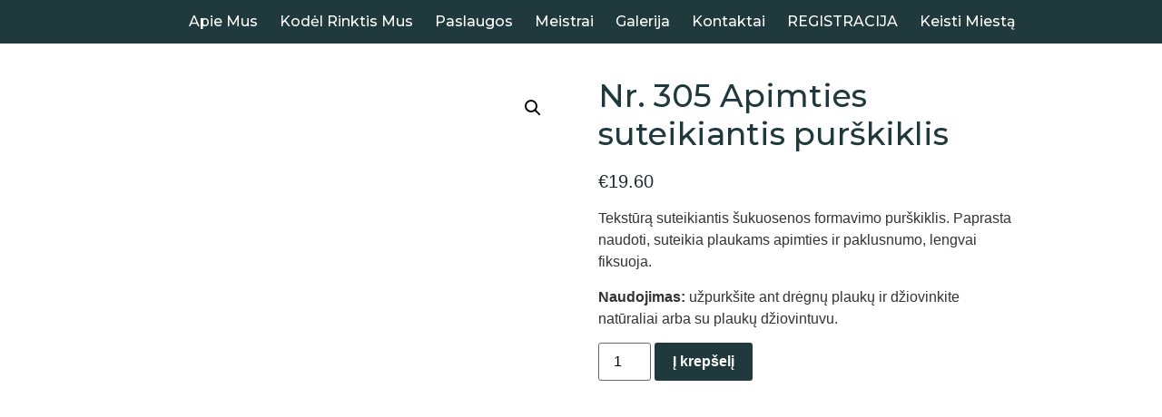

--- FILE ---
content_type: text/html; charset=UTF-8
request_url: https://lusca.lt/product/nr-305-apimties-suteikiantis-purskiklis/
body_size: 25929
content:
<!doctype html>
<html dir="ltr" lang="en-US"
	prefix="og: https://ogp.me/ns#" >
<head>
	<meta charset="UTF-8">
		<meta name="viewport" content="width=device-width, initial-scale=1">
	<link rel="profile" href="http://gmpg.org/xfn/11">
	<title>Nr. 305 Apimties suteikiantis purškiklis - Lusca Barbershop</title>
	<style>img:is([sizes="auto" i], [sizes^="auto," i]) { contain-intrinsic-size: 3000px 1500px }</style>
	
		<!-- All in One SEO 4.3.4.1 - aioseo.com -->
		<meta name="description" content="Tekstūrą suteikiantis šukuosenos formavimo purškiklis. Paprasta naudoti, suteikia plaukams apimties ir paklusnumo, lengvai fiksuoja. Naudojimas: užpurkšite ant drėgnų plaukų ir džiovinkite natūraliai arba su plaukų džiovintuvu." />
		<meta name="robots" content="max-image-preview:large" />
		<link rel="canonical" href="https://lusca.lt/product/nr-305-apimties-suteikiantis-purskiklis/" />
		<meta name="generator" content="All in One SEO (AIOSEO) 4.3.4.1 " />
		<meta property="og:locale" content="en_US" />
		<meta property="og:site_name" content="Lusca Barbershop -" />
		<meta property="og:type" content="article" />
		<meta property="og:title" content="Nr. 305 Apimties suteikiantis purškiklis - Lusca Barbershop" />
		<meta property="og:description" content="Tekstūrą suteikiantis šukuosenos formavimo purškiklis. Paprasta naudoti, suteikia plaukams apimties ir paklusnumo, lengvai fiksuoja. Naudojimas: užpurkšite ant drėgnų plaukų ir džiovinkite natūraliai arba su plaukų džiovintuvu." />
		<meta property="og:url" content="https://lusca.lt/product/nr-305-apimties-suteikiantis-purskiklis/" />
		<meta property="article:published_time" content="2021-08-29T13:02:59+00:00" />
		<meta property="article:modified_time" content="2021-09-28T19:03:44+00:00" />
		<meta name="twitter:card" content="summary_large_image" />
		<meta name="twitter:title" content="Nr. 305 Apimties suteikiantis purškiklis - Lusca Barbershop" />
		<meta name="twitter:description" content="Tekstūrą suteikiantis šukuosenos formavimo purškiklis. Paprasta naudoti, suteikia plaukams apimties ir paklusnumo, lengvai fiksuoja. Naudojimas: užpurkšite ant drėgnų plaukų ir džiovinkite natūraliai arba su plaukų džiovintuvu." />
		<script type="application/ld+json" class="aioseo-schema">
			{"@context":"https:\/\/schema.org","@graph":[{"@type":"BreadcrumbList","@id":"https:\/\/lusca.lt\/product\/nr-305-apimties-suteikiantis-purskiklis\/#breadcrumblist","itemListElement":[{"@type":"ListItem","@id":"https:\/\/lusca.lt\/#listItem","position":1,"item":{"@type":"WebPage","@id":"https:\/\/lusca.lt\/","name":"Home","description":"Pasirinkite salon\u0105: Klaip\u0117daBaltijos pr. 26F, +370 647 23 928 Garg\u017edaiNaujoji g. 11, +370 608 51 639","url":"https:\/\/lusca.lt\/"},"nextItem":"https:\/\/lusca.lt\/product\/nr-305-apimties-suteikiantis-purskiklis\/#listItem"},{"@type":"ListItem","@id":"https:\/\/lusca.lt\/product\/nr-305-apimties-suteikiantis-purskiklis\/#listItem","position":2,"item":{"@type":"WebPage","@id":"https:\/\/lusca.lt\/product\/nr-305-apimties-suteikiantis-purskiklis\/","name":"Nr. 305\u00a0Apimties suteikiantis pur\u0161kiklis","description":"Tekst\u016br\u0105 suteikiantis \u0161ukuosenos formavimo pur\u0161kiklis. Paprasta naudoti, suteikia plaukams apimties ir paklusnumo, lengvai fiksuoja. Naudojimas: u\u017epurk\u0161ite ant dr\u0117gn\u0173 plauk\u0173 ir d\u017eiovinkite nat\u016braliai arba su plauk\u0173 d\u017eiovintuvu.","url":"https:\/\/lusca.lt\/product\/nr-305-apimties-suteikiantis-purskiklis\/"},"previousItem":"https:\/\/lusca.lt\/#listItem"}]},{"@type":"ItemPage","@id":"https:\/\/lusca.lt\/product\/nr-305-apimties-suteikiantis-purskiklis\/#itempage","url":"https:\/\/lusca.lt\/product\/nr-305-apimties-suteikiantis-purskiklis\/","name":"Nr. 305 Apimties suteikiantis pur\u0161kiklis - Lusca Barbershop","description":"Tekst\u016br\u0105 suteikiantis \u0161ukuosenos formavimo pur\u0161kiklis. Paprasta naudoti, suteikia plaukams apimties ir paklusnumo, lengvai fiksuoja. Naudojimas: u\u017epurk\u0161ite ant dr\u0117gn\u0173 plauk\u0173 ir d\u017eiovinkite nat\u016braliai arba su plauk\u0173 d\u017eiovintuvu.","inLanguage":"en-US","isPartOf":{"@id":"https:\/\/lusca.lt\/#website"},"breadcrumb":{"@id":"https:\/\/lusca.lt\/product\/nr-305-apimties-suteikiantis-purskiklis\/#breadcrumblist"},"author":{"@id":"https:\/\/lusca.lt\/author\/adminas\/#author"},"creator":{"@id":"https:\/\/lusca.lt\/author\/adminas\/#author"},"image":{"@type":"ImageObject","url":"https:\/\/lusca.lt\/wp-content\/uploads\/Depot_305.jpg","@id":"https:\/\/lusca.lt\/#mainImage","width":491,"height":800},"primaryImageOfPage":{"@id":"https:\/\/lusca.lt\/product\/nr-305-apimties-suteikiantis-purskiklis\/#mainImage"},"datePublished":"2021-08-29T13:02:59+00:00","dateModified":"2021-09-28T19:03:44+00:00"},{"@type":"Organization","@id":"https:\/\/lusca.lt\/#organization","name":"Lusca Barbershop","url":"https:\/\/lusca.lt\/"},{"@type":"Person","@id":"https:\/\/lusca.lt\/author\/adminas\/#author","url":"https:\/\/lusca.lt\/author\/adminas\/","name":"Adminas","image":{"@type":"ImageObject","@id":"https:\/\/lusca.lt\/product\/nr-305-apimties-suteikiantis-purskiklis\/#authorImage","url":"https:\/\/secure.gravatar.com\/avatar\/e73e6a71d9b1881aa169fe904732c67a?s=96&d=mm&r=g","width":96,"height":96,"caption":"Adminas"}},{"@type":"WebSite","@id":"https:\/\/lusca.lt\/#website","url":"https:\/\/lusca.lt\/","name":"Lusca Barbershop","inLanguage":"en-US","publisher":{"@id":"https:\/\/lusca.lt\/#organization"}}]}
		</script>
		<!-- All in One SEO -->

<link rel="alternate" type="application/rss+xml" title="Lusca Barbershop &raquo; Feed" href="https://lusca.lt/feed/" />
<link rel="alternate" type="application/rss+xml" title="Lusca Barbershop &raquo; Comments Feed" href="https://lusca.lt/comments/feed/" />
		<!-- This site uses the Google Analytics by MonsterInsights plugin v9.11.1 - Using Analytics tracking - https://www.monsterinsights.com/ -->
							<script src="//www.googletagmanager.com/gtag/js?id=G-NQBEWZPE5D"  data-cfasync="false" data-wpfc-render="false" type="text/javascript" async></script>
			<script data-cfasync="false" data-wpfc-render="false" type="text/javascript">
				var mi_version = '9.11.1';
				var mi_track_user = true;
				var mi_no_track_reason = '';
								var MonsterInsightsDefaultLocations = {"page_location":"https:\/\/lusca.lt\/product\/nr-305-apimties-suteikiantis-purskiklis\/"};
								if ( typeof MonsterInsightsPrivacyGuardFilter === 'function' ) {
					var MonsterInsightsLocations = (typeof MonsterInsightsExcludeQuery === 'object') ? MonsterInsightsPrivacyGuardFilter( MonsterInsightsExcludeQuery ) : MonsterInsightsPrivacyGuardFilter( MonsterInsightsDefaultLocations );
				} else {
					var MonsterInsightsLocations = (typeof MonsterInsightsExcludeQuery === 'object') ? MonsterInsightsExcludeQuery : MonsterInsightsDefaultLocations;
				}

								var disableStrs = [
										'ga-disable-G-NQBEWZPE5D',
									];

				/* Function to detect opted out users */
				function __gtagTrackerIsOptedOut() {
					for (var index = 0; index < disableStrs.length; index++) {
						if (document.cookie.indexOf(disableStrs[index] + '=true') > -1) {
							return true;
						}
					}

					return false;
				}

				/* Disable tracking if the opt-out cookie exists. */
				if (__gtagTrackerIsOptedOut()) {
					for (var index = 0; index < disableStrs.length; index++) {
						window[disableStrs[index]] = true;
					}
				}

				/* Opt-out function */
				function __gtagTrackerOptout() {
					for (var index = 0; index < disableStrs.length; index++) {
						document.cookie = disableStrs[index] + '=true; expires=Thu, 31 Dec 2099 23:59:59 UTC; path=/';
						window[disableStrs[index]] = true;
					}
				}

				if ('undefined' === typeof gaOptout) {
					function gaOptout() {
						__gtagTrackerOptout();
					}
				}
								window.dataLayer = window.dataLayer || [];

				window.MonsterInsightsDualTracker = {
					helpers: {},
					trackers: {},
				};
				if (mi_track_user) {
					function __gtagDataLayer() {
						dataLayer.push(arguments);
					}

					function __gtagTracker(type, name, parameters) {
						if (!parameters) {
							parameters = {};
						}

						if (parameters.send_to) {
							__gtagDataLayer.apply(null, arguments);
							return;
						}

						if (type === 'event') {
														parameters.send_to = monsterinsights_frontend.v4_id;
							var hookName = name;
							if (typeof parameters['event_category'] !== 'undefined') {
								hookName = parameters['event_category'] + ':' + name;
							}

							if (typeof MonsterInsightsDualTracker.trackers[hookName] !== 'undefined') {
								MonsterInsightsDualTracker.trackers[hookName](parameters);
							} else {
								__gtagDataLayer('event', name, parameters);
							}
							
						} else {
							__gtagDataLayer.apply(null, arguments);
						}
					}

					__gtagTracker('js', new Date());
					__gtagTracker('set', {
						'developer_id.dZGIzZG': true,
											});
					if ( MonsterInsightsLocations.page_location ) {
						__gtagTracker('set', MonsterInsightsLocations);
					}
										__gtagTracker('config', 'G-NQBEWZPE5D', {"forceSSL":"true","link_attribution":"true"} );
										window.gtag = __gtagTracker;										(function () {
						/* https://developers.google.com/analytics/devguides/collection/analyticsjs/ */
						/* ga and __gaTracker compatibility shim. */
						var noopfn = function () {
							return null;
						};
						var newtracker = function () {
							return new Tracker();
						};
						var Tracker = function () {
							return null;
						};
						var p = Tracker.prototype;
						p.get = noopfn;
						p.set = noopfn;
						p.send = function () {
							var args = Array.prototype.slice.call(arguments);
							args.unshift('send');
							__gaTracker.apply(null, args);
						};
						var __gaTracker = function () {
							var len = arguments.length;
							if (len === 0) {
								return;
							}
							var f = arguments[len - 1];
							if (typeof f !== 'object' || f === null || typeof f.hitCallback !== 'function') {
								if ('send' === arguments[0]) {
									var hitConverted, hitObject = false, action;
									if ('event' === arguments[1]) {
										if ('undefined' !== typeof arguments[3]) {
											hitObject = {
												'eventAction': arguments[3],
												'eventCategory': arguments[2],
												'eventLabel': arguments[4],
												'value': arguments[5] ? arguments[5] : 1,
											}
										}
									}
									if ('pageview' === arguments[1]) {
										if ('undefined' !== typeof arguments[2]) {
											hitObject = {
												'eventAction': 'page_view',
												'page_path': arguments[2],
											}
										}
									}
									if (typeof arguments[2] === 'object') {
										hitObject = arguments[2];
									}
									if (typeof arguments[5] === 'object') {
										Object.assign(hitObject, arguments[5]);
									}
									if ('undefined' !== typeof arguments[1].hitType) {
										hitObject = arguments[1];
										if ('pageview' === hitObject.hitType) {
											hitObject.eventAction = 'page_view';
										}
									}
									if (hitObject) {
										action = 'timing' === arguments[1].hitType ? 'timing_complete' : hitObject.eventAction;
										hitConverted = mapArgs(hitObject);
										__gtagTracker('event', action, hitConverted);
									}
								}
								return;
							}

							function mapArgs(args) {
								var arg, hit = {};
								var gaMap = {
									'eventCategory': 'event_category',
									'eventAction': 'event_action',
									'eventLabel': 'event_label',
									'eventValue': 'event_value',
									'nonInteraction': 'non_interaction',
									'timingCategory': 'event_category',
									'timingVar': 'name',
									'timingValue': 'value',
									'timingLabel': 'event_label',
									'page': 'page_path',
									'location': 'page_location',
									'title': 'page_title',
									'referrer' : 'page_referrer',
								};
								for (arg in args) {
																		if (!(!args.hasOwnProperty(arg) || !gaMap.hasOwnProperty(arg))) {
										hit[gaMap[arg]] = args[arg];
									} else {
										hit[arg] = args[arg];
									}
								}
								return hit;
							}

							try {
								f.hitCallback();
							} catch (ex) {
							}
						};
						__gaTracker.create = newtracker;
						__gaTracker.getByName = newtracker;
						__gaTracker.getAll = function () {
							return [];
						};
						__gaTracker.remove = noopfn;
						__gaTracker.loaded = true;
						window['__gaTracker'] = __gaTracker;
					})();
									} else {
										console.log("");
					(function () {
						function __gtagTracker() {
							return null;
						}

						window['__gtagTracker'] = __gtagTracker;
						window['gtag'] = __gtagTracker;
					})();
									}
			</script>
							<!-- / Google Analytics by MonsterInsights -->
		<script type="text/javascript">
/* <![CDATA[ */
window._wpemojiSettings = {"baseUrl":"https:\/\/s.w.org\/images\/core\/emoji\/15.0.3\/72x72\/","ext":".png","svgUrl":"https:\/\/s.w.org\/images\/core\/emoji\/15.0.3\/svg\/","svgExt":".svg","source":{"concatemoji":"https:\/\/lusca.lt\/wp-includes\/js\/wp-emoji-release.min.js?ver=6.7.4"}};
/*! This file is auto-generated */
!function(i,n){var o,s,e;function c(e){try{var t={supportTests:e,timestamp:(new Date).valueOf()};sessionStorage.setItem(o,JSON.stringify(t))}catch(e){}}function p(e,t,n){e.clearRect(0,0,e.canvas.width,e.canvas.height),e.fillText(t,0,0);var t=new Uint32Array(e.getImageData(0,0,e.canvas.width,e.canvas.height).data),r=(e.clearRect(0,0,e.canvas.width,e.canvas.height),e.fillText(n,0,0),new Uint32Array(e.getImageData(0,0,e.canvas.width,e.canvas.height).data));return t.every(function(e,t){return e===r[t]})}function u(e,t,n){switch(t){case"flag":return n(e,"\ud83c\udff3\ufe0f\u200d\u26a7\ufe0f","\ud83c\udff3\ufe0f\u200b\u26a7\ufe0f")?!1:!n(e,"\ud83c\uddfa\ud83c\uddf3","\ud83c\uddfa\u200b\ud83c\uddf3")&&!n(e,"\ud83c\udff4\udb40\udc67\udb40\udc62\udb40\udc65\udb40\udc6e\udb40\udc67\udb40\udc7f","\ud83c\udff4\u200b\udb40\udc67\u200b\udb40\udc62\u200b\udb40\udc65\u200b\udb40\udc6e\u200b\udb40\udc67\u200b\udb40\udc7f");case"emoji":return!n(e,"\ud83d\udc26\u200d\u2b1b","\ud83d\udc26\u200b\u2b1b")}return!1}function f(e,t,n){var r="undefined"!=typeof WorkerGlobalScope&&self instanceof WorkerGlobalScope?new OffscreenCanvas(300,150):i.createElement("canvas"),a=r.getContext("2d",{willReadFrequently:!0}),o=(a.textBaseline="top",a.font="600 32px Arial",{});return e.forEach(function(e){o[e]=t(a,e,n)}),o}function t(e){var t=i.createElement("script");t.src=e,t.defer=!0,i.head.appendChild(t)}"undefined"!=typeof Promise&&(o="wpEmojiSettingsSupports",s=["flag","emoji"],n.supports={everything:!0,everythingExceptFlag:!0},e=new Promise(function(e){i.addEventListener("DOMContentLoaded",e,{once:!0})}),new Promise(function(t){var n=function(){try{var e=JSON.parse(sessionStorage.getItem(o));if("object"==typeof e&&"number"==typeof e.timestamp&&(new Date).valueOf()<e.timestamp+604800&&"object"==typeof e.supportTests)return e.supportTests}catch(e){}return null}();if(!n){if("undefined"!=typeof Worker&&"undefined"!=typeof OffscreenCanvas&&"undefined"!=typeof URL&&URL.createObjectURL&&"undefined"!=typeof Blob)try{var e="postMessage("+f.toString()+"("+[JSON.stringify(s),u.toString(),p.toString()].join(",")+"));",r=new Blob([e],{type:"text/javascript"}),a=new Worker(URL.createObjectURL(r),{name:"wpTestEmojiSupports"});return void(a.onmessage=function(e){c(n=e.data),a.terminate(),t(n)})}catch(e){}c(n=f(s,u,p))}t(n)}).then(function(e){for(var t in e)n.supports[t]=e[t],n.supports.everything=n.supports.everything&&n.supports[t],"flag"!==t&&(n.supports.everythingExceptFlag=n.supports.everythingExceptFlag&&n.supports[t]);n.supports.everythingExceptFlag=n.supports.everythingExceptFlag&&!n.supports.flag,n.DOMReady=!1,n.readyCallback=function(){n.DOMReady=!0}}).then(function(){return e}).then(function(){var e;n.supports.everything||(n.readyCallback(),(e=n.source||{}).concatemoji?t(e.concatemoji):e.wpemoji&&e.twemoji&&(t(e.twemoji),t(e.wpemoji)))}))}((window,document),window._wpemojiSettings);
/* ]]> */
</script>

<style id='wp-emoji-styles-inline-css' type='text/css'>

	img.wp-smiley, img.emoji {
		display: inline !important;
		border: none !important;
		box-shadow: none !important;
		height: 1em !important;
		width: 1em !important;
		margin: 0 0.07em !important;
		vertical-align: -0.1em !important;
		background: none !important;
		padding: 0 !important;
	}
</style>
<link rel='stylesheet' id='wp-block-library-css' href='https://lusca.lt/wp-includes/css/dist/block-library/style.min.css?ver=6.7.4' type='text/css' media='all' />
<link rel='stylesheet' id='wc-blocks-vendors-style-css' href='https://lusca.lt/wp-content/plugins/woocommerce/packages/woocommerce-blocks/build/wc-blocks-vendors-style.css?ver=5.9.1' type='text/css' media='all' />
<link rel='stylesheet' id='wc-blocks-style-css' href='https://lusca.lt/wp-content/plugins/woocommerce/packages/woocommerce-blocks/build/wc-blocks-style.css?ver=5.9.1' type='text/css' media='all' />
<style id='classic-theme-styles-inline-css' type='text/css'>
/*! This file is auto-generated */
.wp-block-button__link{color:#fff;background-color:#32373c;border-radius:9999px;box-shadow:none;text-decoration:none;padding:calc(.667em + 2px) calc(1.333em + 2px);font-size:1.125em}.wp-block-file__button{background:#32373c;color:#fff;text-decoration:none}
</style>
<style id='global-styles-inline-css' type='text/css'>
:root{--wp--preset--aspect-ratio--square: 1;--wp--preset--aspect-ratio--4-3: 4/3;--wp--preset--aspect-ratio--3-4: 3/4;--wp--preset--aspect-ratio--3-2: 3/2;--wp--preset--aspect-ratio--2-3: 2/3;--wp--preset--aspect-ratio--16-9: 16/9;--wp--preset--aspect-ratio--9-16: 9/16;--wp--preset--color--black: #000000;--wp--preset--color--cyan-bluish-gray: #abb8c3;--wp--preset--color--white: #ffffff;--wp--preset--color--pale-pink: #f78da7;--wp--preset--color--vivid-red: #cf2e2e;--wp--preset--color--luminous-vivid-orange: #ff6900;--wp--preset--color--luminous-vivid-amber: #fcb900;--wp--preset--color--light-green-cyan: #7bdcb5;--wp--preset--color--vivid-green-cyan: #00d084;--wp--preset--color--pale-cyan-blue: #8ed1fc;--wp--preset--color--vivid-cyan-blue: #0693e3;--wp--preset--color--vivid-purple: #9b51e0;--wp--preset--gradient--vivid-cyan-blue-to-vivid-purple: linear-gradient(135deg,rgba(6,147,227,1) 0%,rgb(155,81,224) 100%);--wp--preset--gradient--light-green-cyan-to-vivid-green-cyan: linear-gradient(135deg,rgb(122,220,180) 0%,rgb(0,208,130) 100%);--wp--preset--gradient--luminous-vivid-amber-to-luminous-vivid-orange: linear-gradient(135deg,rgba(252,185,0,1) 0%,rgba(255,105,0,1) 100%);--wp--preset--gradient--luminous-vivid-orange-to-vivid-red: linear-gradient(135deg,rgba(255,105,0,1) 0%,rgb(207,46,46) 100%);--wp--preset--gradient--very-light-gray-to-cyan-bluish-gray: linear-gradient(135deg,rgb(238,238,238) 0%,rgb(169,184,195) 100%);--wp--preset--gradient--cool-to-warm-spectrum: linear-gradient(135deg,rgb(74,234,220) 0%,rgb(151,120,209) 20%,rgb(207,42,186) 40%,rgb(238,44,130) 60%,rgb(251,105,98) 80%,rgb(254,248,76) 100%);--wp--preset--gradient--blush-light-purple: linear-gradient(135deg,rgb(255,206,236) 0%,rgb(152,150,240) 100%);--wp--preset--gradient--blush-bordeaux: linear-gradient(135deg,rgb(254,205,165) 0%,rgb(254,45,45) 50%,rgb(107,0,62) 100%);--wp--preset--gradient--luminous-dusk: linear-gradient(135deg,rgb(255,203,112) 0%,rgb(199,81,192) 50%,rgb(65,88,208) 100%);--wp--preset--gradient--pale-ocean: linear-gradient(135deg,rgb(255,245,203) 0%,rgb(182,227,212) 50%,rgb(51,167,181) 100%);--wp--preset--gradient--electric-grass: linear-gradient(135deg,rgb(202,248,128) 0%,rgb(113,206,126) 100%);--wp--preset--gradient--midnight: linear-gradient(135deg,rgb(2,3,129) 0%,rgb(40,116,252) 100%);--wp--preset--font-size--small: 13px;--wp--preset--font-size--medium: 20px;--wp--preset--font-size--large: 36px;--wp--preset--font-size--x-large: 42px;--wp--preset--spacing--20: 0.44rem;--wp--preset--spacing--30: 0.67rem;--wp--preset--spacing--40: 1rem;--wp--preset--spacing--50: 1.5rem;--wp--preset--spacing--60: 2.25rem;--wp--preset--spacing--70: 3.38rem;--wp--preset--spacing--80: 5.06rem;--wp--preset--shadow--natural: 6px 6px 9px rgba(0, 0, 0, 0.2);--wp--preset--shadow--deep: 12px 12px 50px rgba(0, 0, 0, 0.4);--wp--preset--shadow--sharp: 6px 6px 0px rgba(0, 0, 0, 0.2);--wp--preset--shadow--outlined: 6px 6px 0px -3px rgba(255, 255, 255, 1), 6px 6px rgba(0, 0, 0, 1);--wp--preset--shadow--crisp: 6px 6px 0px rgba(0, 0, 0, 1);}:where(.is-layout-flex){gap: 0.5em;}:where(.is-layout-grid){gap: 0.5em;}body .is-layout-flex{display: flex;}.is-layout-flex{flex-wrap: wrap;align-items: center;}.is-layout-flex > :is(*, div){margin: 0;}body .is-layout-grid{display: grid;}.is-layout-grid > :is(*, div){margin: 0;}:where(.wp-block-columns.is-layout-flex){gap: 2em;}:where(.wp-block-columns.is-layout-grid){gap: 2em;}:where(.wp-block-post-template.is-layout-flex){gap: 1.25em;}:where(.wp-block-post-template.is-layout-grid){gap: 1.25em;}.has-black-color{color: var(--wp--preset--color--black) !important;}.has-cyan-bluish-gray-color{color: var(--wp--preset--color--cyan-bluish-gray) !important;}.has-white-color{color: var(--wp--preset--color--white) !important;}.has-pale-pink-color{color: var(--wp--preset--color--pale-pink) !important;}.has-vivid-red-color{color: var(--wp--preset--color--vivid-red) !important;}.has-luminous-vivid-orange-color{color: var(--wp--preset--color--luminous-vivid-orange) !important;}.has-luminous-vivid-amber-color{color: var(--wp--preset--color--luminous-vivid-amber) !important;}.has-light-green-cyan-color{color: var(--wp--preset--color--light-green-cyan) !important;}.has-vivid-green-cyan-color{color: var(--wp--preset--color--vivid-green-cyan) !important;}.has-pale-cyan-blue-color{color: var(--wp--preset--color--pale-cyan-blue) !important;}.has-vivid-cyan-blue-color{color: var(--wp--preset--color--vivid-cyan-blue) !important;}.has-vivid-purple-color{color: var(--wp--preset--color--vivid-purple) !important;}.has-black-background-color{background-color: var(--wp--preset--color--black) !important;}.has-cyan-bluish-gray-background-color{background-color: var(--wp--preset--color--cyan-bluish-gray) !important;}.has-white-background-color{background-color: var(--wp--preset--color--white) !important;}.has-pale-pink-background-color{background-color: var(--wp--preset--color--pale-pink) !important;}.has-vivid-red-background-color{background-color: var(--wp--preset--color--vivid-red) !important;}.has-luminous-vivid-orange-background-color{background-color: var(--wp--preset--color--luminous-vivid-orange) !important;}.has-luminous-vivid-amber-background-color{background-color: var(--wp--preset--color--luminous-vivid-amber) !important;}.has-light-green-cyan-background-color{background-color: var(--wp--preset--color--light-green-cyan) !important;}.has-vivid-green-cyan-background-color{background-color: var(--wp--preset--color--vivid-green-cyan) !important;}.has-pale-cyan-blue-background-color{background-color: var(--wp--preset--color--pale-cyan-blue) !important;}.has-vivid-cyan-blue-background-color{background-color: var(--wp--preset--color--vivid-cyan-blue) !important;}.has-vivid-purple-background-color{background-color: var(--wp--preset--color--vivid-purple) !important;}.has-black-border-color{border-color: var(--wp--preset--color--black) !important;}.has-cyan-bluish-gray-border-color{border-color: var(--wp--preset--color--cyan-bluish-gray) !important;}.has-white-border-color{border-color: var(--wp--preset--color--white) !important;}.has-pale-pink-border-color{border-color: var(--wp--preset--color--pale-pink) !important;}.has-vivid-red-border-color{border-color: var(--wp--preset--color--vivid-red) !important;}.has-luminous-vivid-orange-border-color{border-color: var(--wp--preset--color--luminous-vivid-orange) !important;}.has-luminous-vivid-amber-border-color{border-color: var(--wp--preset--color--luminous-vivid-amber) !important;}.has-light-green-cyan-border-color{border-color: var(--wp--preset--color--light-green-cyan) !important;}.has-vivid-green-cyan-border-color{border-color: var(--wp--preset--color--vivid-green-cyan) !important;}.has-pale-cyan-blue-border-color{border-color: var(--wp--preset--color--pale-cyan-blue) !important;}.has-vivid-cyan-blue-border-color{border-color: var(--wp--preset--color--vivid-cyan-blue) !important;}.has-vivid-purple-border-color{border-color: var(--wp--preset--color--vivid-purple) !important;}.has-vivid-cyan-blue-to-vivid-purple-gradient-background{background: var(--wp--preset--gradient--vivid-cyan-blue-to-vivid-purple) !important;}.has-light-green-cyan-to-vivid-green-cyan-gradient-background{background: var(--wp--preset--gradient--light-green-cyan-to-vivid-green-cyan) !important;}.has-luminous-vivid-amber-to-luminous-vivid-orange-gradient-background{background: var(--wp--preset--gradient--luminous-vivid-amber-to-luminous-vivid-orange) !important;}.has-luminous-vivid-orange-to-vivid-red-gradient-background{background: var(--wp--preset--gradient--luminous-vivid-orange-to-vivid-red) !important;}.has-very-light-gray-to-cyan-bluish-gray-gradient-background{background: var(--wp--preset--gradient--very-light-gray-to-cyan-bluish-gray) !important;}.has-cool-to-warm-spectrum-gradient-background{background: var(--wp--preset--gradient--cool-to-warm-spectrum) !important;}.has-blush-light-purple-gradient-background{background: var(--wp--preset--gradient--blush-light-purple) !important;}.has-blush-bordeaux-gradient-background{background: var(--wp--preset--gradient--blush-bordeaux) !important;}.has-luminous-dusk-gradient-background{background: var(--wp--preset--gradient--luminous-dusk) !important;}.has-pale-ocean-gradient-background{background: var(--wp--preset--gradient--pale-ocean) !important;}.has-electric-grass-gradient-background{background: var(--wp--preset--gradient--electric-grass) !important;}.has-midnight-gradient-background{background: var(--wp--preset--gradient--midnight) !important;}.has-small-font-size{font-size: var(--wp--preset--font-size--small) !important;}.has-medium-font-size{font-size: var(--wp--preset--font-size--medium) !important;}.has-large-font-size{font-size: var(--wp--preset--font-size--large) !important;}.has-x-large-font-size{font-size: var(--wp--preset--font-size--x-large) !important;}
:where(.wp-block-post-template.is-layout-flex){gap: 1.25em;}:where(.wp-block-post-template.is-layout-grid){gap: 1.25em;}
:where(.wp-block-columns.is-layout-flex){gap: 2em;}:where(.wp-block-columns.is-layout-grid){gap: 2em;}
:root :where(.wp-block-pullquote){font-size: 1.5em;line-height: 1.6;}
</style>
<link rel='stylesheet' id='photoswipe-css' href='https://lusca.lt/wp-content/plugins/woocommerce/assets/css/photoswipe/photoswipe.min.css?ver=5.8.1' type='text/css' media='all' />
<link rel='stylesheet' id='photoswipe-default-skin-css' href='https://lusca.lt/wp-content/plugins/woocommerce/assets/css/photoswipe/default-skin/default-skin.min.css?ver=5.8.1' type='text/css' media='all' />
<link rel='stylesheet' id='woocommerce-layout-css' href='https://lusca.lt/wp-content/plugins/woocommerce/assets/css/woocommerce-layout.css?ver=5.8.1' type='text/css' media='all' />
<link rel='stylesheet' id='woocommerce-smallscreen-css' href='https://lusca.lt/wp-content/plugins/woocommerce/assets/css/woocommerce-smallscreen.css?ver=5.8.1' type='text/css' media='only screen and (max-width: 768px)' />
<link rel='stylesheet' id='woocommerce-general-css' href='https://lusca.lt/wp-content/plugins/woocommerce/assets/css/woocommerce.css?ver=5.8.1' type='text/css' media='all' />
<style id='woocommerce-inline-inline-css' type='text/css'>
.woocommerce form .form-row .required { visibility: visible; }
</style>
<link rel='stylesheet' id='hello-elementor-css' href='https://lusca.lt/wp-content/themes/hello-elementor/style.min.css?ver=2.4.1' type='text/css' media='all' />
<link rel='stylesheet' id='hello-elementor-theme-style-css' href='https://lusca.lt/wp-content/themes/hello-elementor/theme.min.css?ver=2.4.1' type='text/css' media='all' />
<link rel='stylesheet' id='elementor-icons-css' href='https://lusca.lt/wp-content/plugins/elementor/assets/lib/eicons/css/elementor-icons.min.css?ver=5.13.0' type='text/css' media='all' />
<link rel='stylesheet' id='elementor-frontend-legacy-css' href='https://lusca.lt/wp-content/plugins/elementor/assets/css/frontend-legacy.min.css?ver=3.4.6' type='text/css' media='all' />
<link rel='stylesheet' id='elementor-frontend-css' href='https://lusca.lt/wp-content/plugins/elementor/assets/css/frontend.min.css?ver=3.4.6' type='text/css' media='all' />
<style id='elementor-frontend-inline-css' type='text/css'>
@font-face{font-family:eicons;src:url(https://lusca.lt/wp-content/plugins/elementor/assets/lib/eicons/fonts/eicons.eot?5.10.0);src:url(https://lusca.lt/wp-content/plugins/elementor/assets/lib/eicons/fonts/eicons.eot?5.10.0#iefix) format("embedded-opentype"),url(https://lusca.lt/wp-content/plugins/elementor/assets/lib/eicons/fonts/eicons.woff2?5.10.0) format("woff2"),url(https://lusca.lt/wp-content/plugins/elementor/assets/lib/eicons/fonts/eicons.woff?5.10.0) format("woff"),url(https://lusca.lt/wp-content/plugins/elementor/assets/lib/eicons/fonts/eicons.ttf?5.10.0) format("truetype"),url(https://lusca.lt/wp-content/plugins/elementor/assets/lib/eicons/fonts/eicons.svg?5.10.0#eicon) format("svg");font-weight:400;font-style:normal}
@-webkit-keyframes ha_fadeIn{0%{opacity:0}to{opacity:1}}@keyframes ha_fadeIn{0%{opacity:0}to{opacity:1}}.ha_fadeIn{-webkit-animation-name:ha_fadeIn;animation-name:ha_fadeIn}@-webkit-keyframes ha_zoomIn{0%{opacity:0;-webkit-transform:scale3d(.3,.3,.3);transform:scale3d(.3,.3,.3)}50%{opacity:1}}@keyframes ha_zoomIn{0%{opacity:0;-webkit-transform:scale3d(.3,.3,.3);transform:scale3d(.3,.3,.3)}50%{opacity:1}}.ha_zoomIn{-webkit-animation-name:ha_zoomIn;animation-name:ha_zoomIn}@-webkit-keyframes ha_rollIn{0%{opacity:0;-webkit-transform:translate3d(-100%,0,0) rotate3d(0,0,1,-120deg);transform:translate3d(-100%,0,0) rotate3d(0,0,1,-120deg)}to{opacity:1}}@keyframes ha_rollIn{0%{opacity:0;-webkit-transform:translate3d(-100%,0,0) rotate3d(0,0,1,-120deg);transform:translate3d(-100%,0,0) rotate3d(0,0,1,-120deg)}to{opacity:1}}.ha_rollIn{-webkit-animation-name:ha_rollIn;animation-name:ha_rollIn}@-webkit-keyframes ha_bounce{0%,20%,53%,to{-webkit-animation-timing-function:cubic-bezier(.215,.61,.355,1);animation-timing-function:cubic-bezier(.215,.61,.355,1)}40%,43%{-webkit-transform:translate3d(0,-30px,0) scaleY(1.1);transform:translate3d(0,-30px,0) scaleY(1.1);-webkit-animation-timing-function:cubic-bezier(.755,.05,.855,.06);animation-timing-function:cubic-bezier(.755,.05,.855,.06)}70%{-webkit-transform:translate3d(0,-15px,0) scaleY(1.05);transform:translate3d(0,-15px,0) scaleY(1.05);-webkit-animation-timing-function:cubic-bezier(.755,.05,.855,.06);animation-timing-function:cubic-bezier(.755,.05,.855,.06)}80%{-webkit-transition-timing-function:cubic-bezier(.215,.61,.355,1);transition-timing-function:cubic-bezier(.215,.61,.355,1);-webkit-transform:translate3d(0,0,0) scaleY(.95);transform:translate3d(0,0,0) scaleY(.95)}90%{-webkit-transform:translate3d(0,-4px,0) scaleY(1.02);transform:translate3d(0,-4px,0) scaleY(1.02)}}@keyframes ha_bounce{0%,20%,53%,to{-webkit-animation-timing-function:cubic-bezier(.215,.61,.355,1);animation-timing-function:cubic-bezier(.215,.61,.355,1)}40%,43%{-webkit-transform:translate3d(0,-30px,0) scaleY(1.1);transform:translate3d(0,-30px,0) scaleY(1.1);-webkit-animation-timing-function:cubic-bezier(.755,.05,.855,.06);animation-timing-function:cubic-bezier(.755,.05,.855,.06)}70%{-webkit-transform:translate3d(0,-15px,0) scaleY(1.05);transform:translate3d(0,-15px,0) scaleY(1.05);-webkit-animation-timing-function:cubic-bezier(.755,.05,.855,.06);animation-timing-function:cubic-bezier(.755,.05,.855,.06)}80%{-webkit-transition-timing-function:cubic-bezier(.215,.61,.355,1);transition-timing-function:cubic-bezier(.215,.61,.355,1);-webkit-transform:translate3d(0,0,0) scaleY(.95);transform:translate3d(0,0,0) scaleY(.95)}90%{-webkit-transform:translate3d(0,-4px,0) scaleY(1.02);transform:translate3d(0,-4px,0) scaleY(1.02)}}.ha_bounce{-webkit-transform-origin:center bottom;-ms-transform-origin:center bottom;transform-origin:center bottom;-webkit-animation-name:ha_bounce;animation-name:ha_bounce}@-webkit-keyframes ha_bounceIn{0%,20%,40%,60%,80%,to{-webkit-animation-timing-function:cubic-bezier(.215,.61,.355,1);animation-timing-function:cubic-bezier(.215,.61,.355,1)}0%{opacity:0;-webkit-transform:scale3d(.3,.3,.3);transform:scale3d(.3,.3,.3)}20%{-webkit-transform:scale3d(1.1,1.1,1.1);transform:scale3d(1.1,1.1,1.1)}40%{-webkit-transform:scale3d(.9,.9,.9);transform:scale3d(.9,.9,.9)}60%{opacity:1;-webkit-transform:scale3d(1.03,1.03,1.03);transform:scale3d(1.03,1.03,1.03)}80%{-webkit-transform:scale3d(.97,.97,.97);transform:scale3d(.97,.97,.97)}to{opacity:1}}@keyframes ha_bounceIn{0%,20%,40%,60%,80%,to{-webkit-animation-timing-function:cubic-bezier(.215,.61,.355,1);animation-timing-function:cubic-bezier(.215,.61,.355,1)}0%{opacity:0;-webkit-transform:scale3d(.3,.3,.3);transform:scale3d(.3,.3,.3)}20%{-webkit-transform:scale3d(1.1,1.1,1.1);transform:scale3d(1.1,1.1,1.1)}40%{-webkit-transform:scale3d(.9,.9,.9);transform:scale3d(.9,.9,.9)}60%{opacity:1;-webkit-transform:scale3d(1.03,1.03,1.03);transform:scale3d(1.03,1.03,1.03)}80%{-webkit-transform:scale3d(.97,.97,.97);transform:scale3d(.97,.97,.97)}to{opacity:1}}.ha_bounceIn{-webkit-animation-name:ha_bounceIn;animation-name:ha_bounceIn;-webkit-animation-duration:calc(1s*.75);-webkit-animation-duration:calc(var(--animate-duration)*.75);animation-duration:calc(1s*.75);animation-duration:calc(var(--animate-duration)*.75)}@-webkit-keyframes ha_flipInX{0%{opacity:0;-webkit-transform:perspective(400px) rotate3d(1,0,0,90deg);transform:perspective(400px) rotate3d(1,0,0,90deg);-webkit-animation-timing-function:ease-in;animation-timing-function:ease-in}40%{-webkit-transform:perspective(400px) rotate3d(1,0,0,-20deg);transform:perspective(400px) rotate3d(1,0,0,-20deg);-webkit-animation-timing-function:ease-in;animation-timing-function:ease-in}60%{opacity:1;-webkit-transform:perspective(400px) rotate3d(1,0,0,10deg);transform:perspective(400px) rotate3d(1,0,0,10deg)}80%{-webkit-transform:perspective(400px) rotate3d(1,0,0,-5deg);transform:perspective(400px) rotate3d(1,0,0,-5deg)}}@keyframes ha_flipInX{0%{opacity:0;-webkit-transform:perspective(400px) rotate3d(1,0,0,90deg);transform:perspective(400px) rotate3d(1,0,0,90deg);-webkit-animation-timing-function:ease-in;animation-timing-function:ease-in}40%{-webkit-transform:perspective(400px) rotate3d(1,0,0,-20deg);transform:perspective(400px) rotate3d(1,0,0,-20deg);-webkit-animation-timing-function:ease-in;animation-timing-function:ease-in}60%{opacity:1;-webkit-transform:perspective(400px) rotate3d(1,0,0,10deg);transform:perspective(400px) rotate3d(1,0,0,10deg)}80%{-webkit-transform:perspective(400px) rotate3d(1,0,0,-5deg);transform:perspective(400px) rotate3d(1,0,0,-5deg)}}.ha_flipInX,.ha_flipInY{-webkit-animation-name:ha_flipInX;animation-name:ha_flipInX;-webkit-backface-visibility:visible!important;backface-visibility:visible!important}@-webkit-keyframes ha_flipInY{0%{opacity:0;-webkit-transform:perspective(400px) rotate3d(0,1,0,90deg);transform:perspective(400px) rotate3d(0,1,0,90deg);-webkit-animation-timing-function:ease-in;animation-timing-function:ease-in}40%{-webkit-transform:perspective(400px) rotate3d(0,1,0,-20deg);transform:perspective(400px) rotate3d(0,1,0,-20deg);-webkit-animation-timing-function:ease-in;animation-timing-function:ease-in}60%{opacity:1;-webkit-transform:perspective(400px) rotate3d(0,1,0,10deg);transform:perspective(400px) rotate3d(0,1,0,10deg)}80%{-webkit-transform:perspective(400px) rotate3d(0,1,0,-5deg);transform:perspective(400px) rotate3d(0,1,0,-5deg)}}@keyframes ha_flipInY{0%{opacity:0;-webkit-transform:perspective(400px) rotate3d(0,1,0,90deg);transform:perspective(400px) rotate3d(0,1,0,90deg);-webkit-animation-timing-function:ease-in;animation-timing-function:ease-in}40%{-webkit-transform:perspective(400px) rotate3d(0,1,0,-20deg);transform:perspective(400px) rotate3d(0,1,0,-20deg);-webkit-animation-timing-function:ease-in;animation-timing-function:ease-in}60%{opacity:1;-webkit-transform:perspective(400px) rotate3d(0,1,0,10deg);transform:perspective(400px) rotate3d(0,1,0,10deg)}80%{-webkit-transform:perspective(400px) rotate3d(0,1,0,-5deg);transform:perspective(400px) rotate3d(0,1,0,-5deg)}}.ha_flipInY{-webkit-animation-name:ha_flipInY;animation-name:ha_flipInY}@-webkit-keyframes ha_swing{20%{-webkit-transform:rotate3d(0,0,1,15deg);transform:rotate3d(0,0,1,15deg)}40%{-webkit-transform:rotate3d(0,0,1,-10deg);transform:rotate3d(0,0,1,-10deg)}60%{-webkit-transform:rotate3d(0,0,1,5deg);transform:rotate3d(0,0,1,5deg)}80%{-webkit-transform:rotate3d(0,0,1,-5deg);transform:rotate3d(0,0,1,-5deg)}}@keyframes ha_swing{20%{-webkit-transform:rotate3d(0,0,1,15deg);transform:rotate3d(0,0,1,15deg)}40%{-webkit-transform:rotate3d(0,0,1,-10deg);transform:rotate3d(0,0,1,-10deg)}60%{-webkit-transform:rotate3d(0,0,1,5deg);transform:rotate3d(0,0,1,5deg)}80%{-webkit-transform:rotate3d(0,0,1,-5deg);transform:rotate3d(0,0,1,-5deg)}}.ha_swing{-webkit-transform-origin:top center;-ms-transform-origin:top center;transform-origin:top center;-webkit-animation-name:ha_swing;animation-name:ha_swing}@-webkit-keyframes ha_slideInDown{0%{visibility:visible;-webkit-transform:translate3d(0,-100%,0);transform:translate3d(0,-100%,0)}}@keyframes ha_slideInDown{0%{visibility:visible;-webkit-transform:translate3d(0,-100%,0);transform:translate3d(0,-100%,0)}}.ha_slideInDown{-webkit-animation-name:ha_slideInDown;animation-name:ha_slideInDown}@-webkit-keyframes ha_slideInUp{0%{visibility:visible;-webkit-transform:translate3d(0,100%,0);transform:translate3d(0,100%,0)}}@keyframes ha_slideInUp{0%{visibility:visible;-webkit-transform:translate3d(0,100%,0);transform:translate3d(0,100%,0)}}.ha_slideInUp{-webkit-animation-name:ha_slideInUp;animation-name:ha_slideInUp}@-webkit-keyframes ha_slideInLeft{0%{visibility:visible;-webkit-transform:translate3d(-100%,0,0);transform:translate3d(-100%,0,0)}}@keyframes ha_slideInLeft{0%{visibility:visible;-webkit-transform:translate3d(-100%,0,0);transform:translate3d(-100%,0,0)}}.ha_slideInLeft{-webkit-animation-name:ha_slideInLeft;animation-name:ha_slideInLeft}@-webkit-keyframes ha_slideInRight{0%{visibility:visible;-webkit-transform:translate3d(100%,0,0);transform:translate3d(100%,0,0)}}@keyframes ha_slideInRight{0%{visibility:visible;-webkit-transform:translate3d(100%,0,0);transform:translate3d(100%,0,0)}}.ha_slideInRight{-webkit-animation-name:ha_slideInRight;animation-name:ha_slideInRight}.ha-css-transform-yes{-webkit-transition-duration:var(--ha-tfx-transition-duration,.2s);transition-duration:var(--ha-tfx-transition-duration,.2s);-webkit-transition-property:-webkit-transform;transition-property:transform;transition-property:transform,-webkit-transform;-webkit-transform:translate(var(--ha-tfx-translate-x,0),var(--ha-tfx-translate-y,0)) scale(var(--ha-tfx-scale-x,1),var(--ha-tfx-scale-y,1)) skew(var(--ha-tfx-skew-x,0),var(--ha-tfx-skew-y,0)) rotateX(var(--ha-tfx-rotate-x,0)) rotateY(var(--ha-tfx-rotate-y,0)) rotateZ(var(--ha-tfx-rotate-z,0));transform:translate(var(--ha-tfx-translate-x,0),var(--ha-tfx-translate-y,0)) scale(var(--ha-tfx-scale-x,1),var(--ha-tfx-scale-y,1)) skew(var(--ha-tfx-skew-x,0),var(--ha-tfx-skew-y,0)) rotateX(var(--ha-tfx-rotate-x,0)) rotateY(var(--ha-tfx-rotate-y,0)) rotateZ(var(--ha-tfx-rotate-z,0))}.ha-css-transform-yes:hover{-webkit-transform:translate(var(--ha-tfx-translate-x-hover,var(--ha-tfx-translate-x,0)),var(--ha-tfx-translate-y-hover,var(--ha-tfx-translate-y,0))) scale(var(--ha-tfx-scale-x-hover,var(--ha-tfx-scale-x,1)),var(--ha-tfx-scale-y-hover,var(--ha-tfx-scale-y,1))) skew(var(--ha-tfx-skew-x-hover,var(--ha-tfx-skew-x,0)),var(--ha-tfx-skew-y-hover,var(--ha-tfx-skew-y,0))) rotateX(var(--ha-tfx-rotate-x-hover,var(--ha-tfx-rotate-x,0))) rotateY(var(--ha-tfx-rotate-y-hover,var(--ha-tfx-rotate-y,0))) rotateZ(var(--ha-tfx-rotate-z-hover,var(--ha-tfx-rotate-z,0)));transform:translate(var(--ha-tfx-translate-x-hover,var(--ha-tfx-translate-x,0)),var(--ha-tfx-translate-y-hover,var(--ha-tfx-translate-y,0))) scale(var(--ha-tfx-scale-x-hover,var(--ha-tfx-scale-x,1)),var(--ha-tfx-scale-y-hover,var(--ha-tfx-scale-y,1))) skew(var(--ha-tfx-skew-x-hover,var(--ha-tfx-skew-x,0)),var(--ha-tfx-skew-y-hover,var(--ha-tfx-skew-y,0))) rotateX(var(--ha-tfx-rotate-x-hover,var(--ha-tfx-rotate-x,0))) rotateY(var(--ha-tfx-rotate-y-hover,var(--ha-tfx-rotate-y,0))) rotateZ(var(--ha-tfx-rotate-z-hover,var(--ha-tfx-rotate-z,0)))}.happy-addon>.elementor-widget-container{word-wrap:break-word;overflow-wrap:break-word;box-sizing:border-box}.happy-addon>.elementor-widget-container *{box-sizing:border-box}.happy-addon p:empty{display:none}.happy-addon .elementor-inline-editing{min-height:auto!important}.happy-addon-pro img{max-width:100%;height:auto;-o-object-fit:cover;object-fit:cover}.ha-screen-reader-text{position:absolute;overflow:hidden;clip:rect(1px,1px,1px,1px);margin:-1px;padding:0;width:1px;height:1px;border:0;word-wrap:normal!important;-webkit-clip-path:inset(50%);clip-path:inset(50%)}.ha-has-bg-overlay>.elementor-widget-container{position:relative;z-index:1}.ha-has-bg-overlay>.elementor-widget-container:before{position:absolute;top:0;left:0;z-index:-1;width:100%;height:100%;content:""}.ha-popup--is-enabled .ha-js-popup,.ha-popup--is-enabled .ha-js-popup img{cursor:-webkit-zoom-in!important;cursor:zoom-in!important}.mfp-wrap .mfp-arrow,.mfp-wrap .mfp-close{background-color:transparent}.mfp-wrap .mfp-arrow:focus,.mfp-wrap .mfp-close:focus{outline-width:thin}.ha-advanced-tooltip-enable{position:relative;cursor:pointer;--ha-tooltip-arrow-color:#000;--ha-tooltip-arrow-distance:0}.ha-advanced-tooltip-enable .ha-advanced-tooltip-content{position:absolute;z-index:999;display:none;padding:5px 0;width:120px;height:auto;border-radius:6px;background-color:#000;color:#fff;text-align:center;opacity:0}.ha-advanced-tooltip-enable .ha-advanced-tooltip-content::after{position:absolute;border-width:5px;border-style:solid;content:""}.ha-advanced-tooltip-enable .ha-advanced-tooltip-content.no-arrow::after{visibility:hidden}.ha-advanced-tooltip-enable .ha-advanced-tooltip-content.show{display:inline-block;opacity:1}.ha-advanced-tooltip-enable.ha-advanced-tooltip-top .ha-advanced-tooltip-content,body[data-elementor-device-mode=tablet] .ha-advanced-tooltip-enable.ha-advanced-tooltip-tablet-top .ha-advanced-tooltip-content{top:unset;right:0;bottom:calc(101% + var(--ha-tooltip-arrow-distance));left:0;margin:0 auto}.ha-advanced-tooltip-enable.ha-advanced-tooltip-top .ha-advanced-tooltip-content::after,body[data-elementor-device-mode=tablet] .ha-advanced-tooltip-enable.ha-advanced-tooltip-tablet-top .ha-advanced-tooltip-content::after{top:100%;right:unset;bottom:unset;left:50%;border-color:var(--ha-tooltip-arrow-color) transparent transparent;-webkit-transform:translateX(-50%);-ms-transform:translateX(-50%);transform:translateX(-50%)}.ha-advanced-tooltip-enable.ha-advanced-tooltip-bottom .ha-advanced-tooltip-content,body[data-elementor-device-mode=tablet] .ha-advanced-tooltip-enable.ha-advanced-tooltip-tablet-bottom .ha-advanced-tooltip-content{top:calc(101% + var(--ha-tooltip-arrow-distance));right:0;bottom:unset;left:0;margin:0 auto}.ha-advanced-tooltip-enable.ha-advanced-tooltip-bottom .ha-advanced-tooltip-content::after,body[data-elementor-device-mode=tablet] .ha-advanced-tooltip-enable.ha-advanced-tooltip-tablet-bottom .ha-advanced-tooltip-content::after{top:unset;right:unset;bottom:100%;left:50%;border-color:transparent transparent var(--ha-tooltip-arrow-color);-webkit-transform:translateX(-50%);-ms-transform:translateX(-50%);transform:translateX(-50%)}.ha-advanced-tooltip-enable.ha-advanced-tooltip-left .ha-advanced-tooltip-content,body[data-elementor-device-mode=tablet] .ha-advanced-tooltip-enable.ha-advanced-tooltip-tablet-left .ha-advanced-tooltip-content{top:50%;right:calc(101% + var(--ha-tooltip-arrow-distance));bottom:unset;left:unset;-webkit-transform:translateY(-50%);-ms-transform:translateY(-50%);transform:translateY(-50%)}.ha-advanced-tooltip-enable.ha-advanced-tooltip-left .ha-advanced-tooltip-content::after,body[data-elementor-device-mode=tablet] .ha-advanced-tooltip-enable.ha-advanced-tooltip-tablet-left .ha-advanced-tooltip-content::after{top:50%;right:unset;bottom:unset;left:100%;border-color:transparent transparent transparent var(--ha-tooltip-arrow-color);-webkit-transform:translateY(-50%);-ms-transform:translateY(-50%);transform:translateY(-50%)}.ha-advanced-tooltip-enable.ha-advanced-tooltip-right .ha-advanced-tooltip-content,body[data-elementor-device-mode=tablet] .ha-advanced-tooltip-enable.ha-advanced-tooltip-tablet-right .ha-advanced-tooltip-content{top:50%;right:unset;bottom:unset;left:calc(101% + var(--ha-tooltip-arrow-distance));-webkit-transform:translateY(-50%);-ms-transform:translateY(-50%);transform:translateY(-50%)}.ha-advanced-tooltip-enable.ha-advanced-tooltip-right .ha-advanced-tooltip-content::after,body[data-elementor-device-mode=tablet] .ha-advanced-tooltip-enable.ha-advanced-tooltip-tablet-right .ha-advanced-tooltip-content::after{top:50%;right:100%;bottom:unset;left:unset;border-color:transparent var(--ha-tooltip-arrow-color) transparent transparent;-webkit-transform:translateY(-50%);-ms-transform:translateY(-50%);transform:translateY(-50%)}body[data-elementor-device-mode=mobile] .ha-advanced-tooltip-enable.ha-advanced-tooltip-mobile-top .ha-advanced-tooltip-content{top:unset;right:0;bottom:calc(101% + var(--ha-tooltip-arrow-distance));left:0;margin:0 auto}body[data-elementor-device-mode=mobile] .ha-advanced-tooltip-enable.ha-advanced-tooltip-mobile-top .ha-advanced-tooltip-content::after{top:100%;right:unset;bottom:unset;left:50%;border-color:var(--ha-tooltip-arrow-color) transparent transparent;-webkit-transform:translateX(-50%);-ms-transform:translateX(-50%);transform:translateX(-50%)}body[data-elementor-device-mode=mobile] .ha-advanced-tooltip-enable.ha-advanced-tooltip-mobile-bottom .ha-advanced-tooltip-content{top:calc(101% + var(--ha-tooltip-arrow-distance));right:0;bottom:unset;left:0;margin:0 auto}body[data-elementor-device-mode=mobile] .ha-advanced-tooltip-enable.ha-advanced-tooltip-mobile-bottom .ha-advanced-tooltip-content::after{top:unset;right:unset;bottom:100%;left:50%;border-color:transparent transparent var(--ha-tooltip-arrow-color);-webkit-transform:translateX(-50%);-ms-transform:translateX(-50%);transform:translateX(-50%)}body[data-elementor-device-mode=mobile] .ha-advanced-tooltip-enable.ha-advanced-tooltip-mobile-left .ha-advanced-tooltip-content{top:50%;right:calc(101% + var(--ha-tooltip-arrow-distance));bottom:unset;left:unset;-webkit-transform:translateY(-50%);-ms-transform:translateY(-50%);transform:translateY(-50%)}body[data-elementor-device-mode=mobile] .ha-advanced-tooltip-enable.ha-advanced-tooltip-mobile-left .ha-advanced-tooltip-content::after{top:50%;right:unset;bottom:unset;left:100%;border-color:transparent transparent transparent var(--ha-tooltip-arrow-color);-webkit-transform:translateY(-50%);-ms-transform:translateY(-50%);transform:translateY(-50%)}body[data-elementor-device-mode=mobile] .ha-advanced-tooltip-enable.ha-advanced-tooltip-mobile-right .ha-advanced-tooltip-content{top:50%;right:unset;bottom:unset;left:calc(101% + var(--ha-tooltip-arrow-distance));-webkit-transform:translateY(-50%);-ms-transform:translateY(-50%);transform:translateY(-50%)}body[data-elementor-device-mode=mobile] .ha-advanced-tooltip-enable.ha-advanced-tooltip-mobile-right .ha-advanced-tooltip-content::after{top:50%;right:100%;bottom:unset;left:unset;border-color:transparent var(--ha-tooltip-arrow-color) transparent transparent;-webkit-transform:translateY(-50%);-ms-transform:translateY(-50%);transform:translateY(-50%)}.ha-particle-wrapper{position:absolute;top:0;left:0;width:100%;height:100%}.ha-floating-element{position:fixed;z-index:999}.ha-floating-element-align-top-left .ha-floating-element{top:0;left:0}.ha-floating-element-align-top-right .ha-floating-element{top:0;right:0}.ha-floating-element-align-top-center .ha-floating-element{top:0;left:50%;-webkit-transform:translateX(-50%);-ms-transform:translateX(-50%);transform:translateX(-50%)}.ha-floating-element-align-middle-left .ha-floating-element{top:50%;left:0;-webkit-transform:translateY(-50%);-ms-transform:translateY(-50%);transform:translateY(-50%)}.ha-floating-element-align-middle-right .ha-floating-element{top:50%;right:0;-webkit-transform:translateY(-50%);-ms-transform:translateY(-50%);transform:translateY(-50%)}.ha-floating-element-align-bottom-left .ha-floating-element{bottom:0;left:0}.ha-floating-element-align-bottom-right .ha-floating-element{right:0;bottom:0}.ha-floating-element-align-bottom-center .ha-floating-element{bottom:0;left:50%;-webkit-transform:translateX(-50%);-ms-transform:translateX(-50%);transform:translateX(-50%)}.ha-editor-placeholder{padding:20px;border:5px double #f1f1f1;background:#f8f8f8;text-align:center}.ha-editor-placeholder-title{margin-top:0;margin-bottom:8px;font-weight:700;font-size:16px}.ha-editor-placeholder-content{margin:0;font-size:12px}.ha-p-relative{position:relative}.ha-p-absolute{position:absolute}.ha-p-fixed{position:fixed}.ha-w-1{width:1%}.ha-h-1{height:1%}.ha-w-2{width:2%}.ha-h-2{height:2%}.ha-w-3{width:3%}.ha-h-3{height:3%}.ha-w-4{width:4%}.ha-h-4{height:4%}.ha-w-5{width:5%}.ha-h-5{height:5%}.ha-w-6{width:6%}.ha-h-6{height:6%}.ha-w-7{width:7%}.ha-h-7{height:7%}.ha-w-8{width:8%}.ha-h-8{height:8%}.ha-w-9{width:9%}.ha-h-9{height:9%}.ha-w-10{width:10%}.ha-h-10{height:10%}.ha-w-11{width:11%}.ha-h-11{height:11%}.ha-w-12{width:12%}.ha-h-12{height:12%}.ha-w-13{width:13%}.ha-h-13{height:13%}.ha-w-14{width:14%}.ha-h-14{height:14%}.ha-w-15{width:15%}.ha-h-15{height:15%}.ha-w-16{width:16%}.ha-h-16{height:16%}.ha-w-17{width:17%}.ha-h-17{height:17%}.ha-w-18{width:18%}.ha-h-18{height:18%}.ha-w-19{width:19%}.ha-h-19{height:19%}.ha-w-20{width:20%}.ha-h-20{height:20%}.ha-w-21{width:21%}.ha-h-21{height:21%}.ha-w-22{width:22%}.ha-h-22{height:22%}.ha-w-23{width:23%}.ha-h-23{height:23%}.ha-w-24{width:24%}.ha-h-24{height:24%}.ha-w-25{width:25%}.ha-h-25{height:25%}.ha-w-26{width:26%}.ha-h-26{height:26%}.ha-w-27{width:27%}.ha-h-27{height:27%}.ha-w-28{width:28%}.ha-h-28{height:28%}.ha-w-29{width:29%}.ha-h-29{height:29%}.ha-w-30{width:30%}.ha-h-30{height:30%}.ha-w-31{width:31%}.ha-h-31{height:31%}.ha-w-32{width:32%}.ha-h-32{height:32%}.ha-w-33{width:33%}.ha-h-33{height:33%}.ha-w-34{width:34%}.ha-h-34{height:34%}.ha-w-35{width:35%}.ha-h-35{height:35%}.ha-w-36{width:36%}.ha-h-36{height:36%}.ha-w-37{width:37%}.ha-h-37{height:37%}.ha-w-38{width:38%}.ha-h-38{height:38%}.ha-w-39{width:39%}.ha-h-39{height:39%}.ha-w-40{width:40%}.ha-h-40{height:40%}.ha-w-41{width:41%}.ha-h-41{height:41%}.ha-w-42{width:42%}.ha-h-42{height:42%}.ha-w-43{width:43%}.ha-h-43{height:43%}.ha-w-44{width:44%}.ha-h-44{height:44%}.ha-w-45{width:45%}.ha-h-45{height:45%}.ha-w-46{width:46%}.ha-h-46{height:46%}.ha-w-47{width:47%}.ha-h-47{height:47%}.ha-w-48{width:48%}.ha-h-48{height:48%}.ha-w-49{width:49%}.ha-h-49{height:49%}.ha-w-50{width:50%}.ha-h-50{height:50%}.ha-w-51{width:51%}.ha-h-51{height:51%}.ha-w-52{width:52%}.ha-h-52{height:52%}.ha-w-53{width:53%}.ha-h-53{height:53%}.ha-w-54{width:54%}.ha-h-54{height:54%}.ha-w-55{width:55%}.ha-h-55{height:55%}.ha-w-56{width:56%}.ha-h-56{height:56%}.ha-w-57{width:57%}.ha-h-57{height:57%}.ha-w-58{width:58%}.ha-h-58{height:58%}.ha-w-59{width:59%}.ha-h-59{height:59%}.ha-w-60{width:60%}.ha-h-60{height:60%}.ha-w-61{width:61%}.ha-h-61{height:61%}.ha-w-62{width:62%}.ha-h-62{height:62%}.ha-w-63{width:63%}.ha-h-63{height:63%}.ha-w-64{width:64%}.ha-h-64{height:64%}.ha-w-65{width:65%}.ha-h-65{height:65%}.ha-w-66{width:66%}.ha-h-66{height:66%}.ha-w-67{width:67%}.ha-h-67{height:67%}.ha-w-68{width:68%}.ha-h-68{height:68%}.ha-w-69{width:69%}.ha-h-69{height:69%}.ha-w-70{width:70%}.ha-h-70{height:70%}.ha-w-71{width:71%}.ha-h-71{height:71%}.ha-w-72{width:72%}.ha-h-72{height:72%}.ha-w-73{width:73%}.ha-h-73{height:73%}.ha-w-74{width:74%}.ha-h-74{height:74%}.ha-w-75{width:75%}.ha-h-75{height:75%}.ha-w-76{width:76%}.ha-h-76{height:76%}.ha-w-77{width:77%}.ha-h-77{height:77%}.ha-w-78{width:78%}.ha-h-78{height:78%}.ha-w-79{width:79%}.ha-h-79{height:79%}.ha-w-80{width:80%}.ha-h-80{height:80%}.ha-w-81{width:81%}.ha-h-81{height:81%}.ha-w-82{width:82%}.ha-h-82{height:82%}.ha-w-83{width:83%}.ha-h-83{height:83%}.ha-w-84{width:84%}.ha-h-84{height:84%}.ha-w-85{width:85%}.ha-h-85{height:85%}.ha-w-86{width:86%}.ha-h-86{height:86%}.ha-w-87{width:87%}.ha-h-87{height:87%}.ha-w-88{width:88%}.ha-h-88{height:88%}.ha-w-89{width:89%}.ha-h-89{height:89%}.ha-w-90{width:90%}.ha-h-90{height:90%}.ha-w-91{width:91%}.ha-h-91{height:91%}.ha-w-92{width:92%}.ha-h-92{height:92%}.ha-w-93{width:93%}.ha-h-93{height:93%}.ha-w-94{width:94%}.ha-h-94{height:94%}.ha-w-95{width:95%}.ha-h-95{height:95%}.ha-w-96{width:96%}.ha-h-96{height:96%}.ha-w-97{width:97%}.ha-h-97{height:97%}.ha-w-98{width:98%}.ha-h-98{height:98%}.ha-w-99{width:99%}.ha-h-99{height:99%}.ha-w-100{width:100%}.ha-h-100{height:100%}.ha-flex{display:-webkit-box!important;display:-webkit-flex!important;display:-ms-flexbox!important;display:flex!important}.ha-flex-inline{display:-webkit-inline-box!important;display:-webkit-inline-flex!important;display:-ms-inline-flexbox!important;display:inline-flex!important}.ha-flex-x-start{-webkit-box-pack:start;-ms-flex-pack:start;-webkit-justify-content:flex-start;justify-content:flex-start}.ha-flex-x-end{-webkit-box-pack:end;-ms-flex-pack:end;-webkit-justify-content:flex-end;justify-content:flex-end}.ha-flex-x-between{-webkit-box-pack:justify;-ms-flex-pack:justify;-webkit-justify-content:space-between;justify-content:space-between}.ha-flex-x-around{-ms-flex-pack:distribute;-webkit-justify-content:space-around;justify-content:space-around}.ha-flex-x-even{-webkit-box-pack:space-evenly;-ms-flex-pack:space-evenly;-webkit-justify-content:space-evenly;justify-content:space-evenly}.ha-flex-x-center{-webkit-box-pack:center;-ms-flex-pack:center;-webkit-justify-content:center;justify-content:center}.ha-flex-y-top{-webkit-box-align:start;-webkit-align-items:flex-start;align-items:flex-start;-ms-flex-align:start}.ha-flex-y-center{-webkit-box-align:center;-webkit-align-items:center;align-items:center;-ms-flex-align:center}.ha-flex-y-bottom{-webkit-box-align:end;-webkit-align-items:flex-end;align-items:flex-end;-ms-flex-align:end}
</style>
<link rel='stylesheet' id='elementor-post-20-css' href='https://lusca.lt/wp-content/uploads/elementor/css/post-20.css?ver=1752840194' type='text/css' media='all' />
<link rel='stylesheet' id='elementor-pro-css' href='https://lusca.lt/wp-content/plugins/elementor-pro/assets/css/frontend.min.css?ver=3.4.2' type='text/css' media='all' />
<link rel='stylesheet' id='font-awesome-5-all-css' href='https://lusca.lt/wp-content/plugins/elementor/assets/lib/font-awesome/css/all.min.css?ver=3.4.6' type='text/css' media='all' />
<link rel='stylesheet' id='font-awesome-4-shim-css' href='https://lusca.lt/wp-content/plugins/elementor/assets/lib/font-awesome/css/v4-shims.min.css?ver=3.4.6' type='text/css' media='all' />
<link rel='stylesheet' id='elementor-global-css' href='https://lusca.lt/wp-content/uploads/elementor/css/global.css?ver=1752840196' type='text/css' media='all' />
<link rel='stylesheet' id='elementor-post-81-css' href='https://lusca.lt/wp-content/uploads/elementor/css/post-81.css?ver=1752840675' type='text/css' media='all' />
<link rel='stylesheet' id='happy-icons-css' href='https://lusca.lt/wp-content/plugins/happy-elementor-addons/assets/fonts/style.min.css?ver=3.2.2' type='text/css' media='all' />
<link rel='stylesheet' id='font-awesome-css' href='https://lusca.lt/wp-content/plugins/elementor/assets/lib/font-awesome/css/font-awesome.min.css?ver=4.7.0' type='text/css' media='all' />
<link rel='stylesheet' id='hello-elementor-child-style-css' href='https://lusca.lt/wp-content/themes/hello-theme-child-master/style.css?ver=1.0.0' type='text/css' media='all' />
<link rel='stylesheet' id='google-fonts-1-css' href='https://fonts.googleapis.com/css?family=Montserrat%3A100%2C100italic%2C200%2C200italic%2C300%2C300italic%2C400%2C400italic%2C500%2C500italic%2C600%2C600italic%2C700%2C700italic%2C800%2C800italic%2C900%2C900italic&#038;display=auto&#038;ver=6.7.4' type='text/css' media='all' />
<link rel='stylesheet' id='elementor-icons-shared-0-css' href='https://lusca.lt/wp-content/plugins/elementor/assets/lib/font-awesome/css/fontawesome.min.css?ver=5.15.3' type='text/css' media='all' />
<link rel='stylesheet' id='elementor-icons-fa-solid-css' href='https://lusca.lt/wp-content/plugins/elementor/assets/lib/font-awesome/css/solid.min.css?ver=5.15.3' type='text/css' media='all' />
<script type="text/javascript" src="https://lusca.lt/wp-content/plugins/google-analytics-for-wordpress/assets/js/frontend-gtag.min.js?ver=9.11.1" id="monsterinsights-frontend-script-js" async="async" data-wp-strategy="async"></script>
<script data-cfasync="false" data-wpfc-render="false" type="text/javascript" id='monsterinsights-frontend-script-js-extra'>/* <![CDATA[ */
var monsterinsights_frontend = {"js_events_tracking":"true","download_extensions":"doc,pdf,ppt,zip,xls,docx,pptx,xlsx","inbound_paths":"[{\"path\":\"\\\/go\\\/\",\"label\":\"affiliate\"},{\"path\":\"\\\/recommend\\\/\",\"label\":\"affiliate\"}]","home_url":"https:\/\/lusca.lt","hash_tracking":"false","v4_id":"G-NQBEWZPE5D"};/* ]]> */
</script>
<script type="text/javascript" src="https://lusca.lt/wp-includes/js/jquery/jquery.min.js?ver=3.7.1" id="jquery-core-js"></script>
<script type="text/javascript" src="https://lusca.lt/wp-includes/js/jquery/jquery-migrate.min.js?ver=3.4.1" id="jquery-migrate-js"></script>
<script type="text/javascript" src="https://lusca.lt/wp-content/plugins/elementor/assets/lib/font-awesome/js/v4-shims.min.js?ver=3.4.6" id="font-awesome-4-shim-js"></script>
<link rel="https://api.w.org/" href="https://lusca.lt/wp-json/" /><link rel="alternate" title="JSON" type="application/json" href="https://lusca.lt/wp-json/wp/v2/product/451" /><link rel="EditURI" type="application/rsd+xml" title="RSD" href="https://lusca.lt/xmlrpc.php?rsd" />
<meta name="generator" content="WordPress 6.7.4" />
<meta name="generator" content="WooCommerce 5.8.1" />
<link rel='shortlink' href='https://lusca.lt/?p=451' />
<link rel="alternate" title="oEmbed (JSON)" type="application/json+oembed" href="https://lusca.lt/wp-json/oembed/1.0/embed?url=https%3A%2F%2Flusca.lt%2Fproduct%2Fnr-305-apimties-suteikiantis-purskiklis%2F" />
<link rel="alternate" title="oEmbed (XML)" type="text/xml+oembed" href="https://lusca.lt/wp-json/oembed/1.0/embed?url=https%3A%2F%2Flusca.lt%2Fproduct%2Fnr-305-apimties-suteikiantis-purskiklis%2F&#038;format=xml" />
	<noscript><style>.woocommerce-product-gallery{ opacity: 1 !important; }</style></noscript>
	<link rel="icon" href="https://lusca.lt/wp-content/uploads/cropped-Lusca_logo-svi-32x32.png" sizes="32x32" />
<link rel="icon" href="https://lusca.lt/wp-content/uploads/cropped-Lusca_logo-svi-192x192.png" sizes="192x192" />
<link rel="apple-touch-icon" href="https://lusca.lt/wp-content/uploads/cropped-Lusca_logo-svi-180x180.png" />
<meta name="msapplication-TileImage" content="https://lusca.lt/wp-content/uploads/cropped-Lusca_logo-svi-270x270.png" />
		<style type="text/css" id="wp-custom-css">
			@media (min-width: 1025px) { 
.page-id-7 .elementor-81 .elementor-element.elementor-element-7acca454:not(.elementor-motion-effects-element-type-background), .elementor-81 .elementor-element.elementor-element-7acca454 > .elementor-motion-effects-container > .elementor-motion-effects-layer{	
 background-color: transparent;
 margin-bottom: -150px !important;
 z-index: 9999 !important;
}
.page-id-1221 .elementor-81 .elementor-element.elementor-element-7acca454:not(.elementor-motion-effects-element-type-background), 
.page-id-1366 .elementor-81 .elementor-element.elementor-element-7acca454:not(.elementor-motion-effects-element-type-background){
		 background-color: transparent;
 margin-bottom: -150px !important;
 z-index: 9999 !important;
	}
.page-id-7 .mk-header.elementor-sticky--effects, .page-id-1221 .mk-header.elementor-sticky--effects, .page-id-1366 .mk-header.elementor-sticky--effects{ 
background-color:rgb(31,57,61) !important }
.page-id-7 .mk-header.elementor-sticky--effects, .page-id-1221 .mk-header.elementor-sticky--effects, .page-id-1366 .mk-header.elementor-sticky--effects{ transition: background-color 0.5s ease !important; } 
	
/* Custom transparent background for "Header su Karjera" (id - 1990) */
.page-id-1221 .elementor-1990 .elementor-element.elementor-element-ba977:not(.elementor-motion-effects-element-type-background), .elementor-1990 .elementor-element.elementor-element-7acca454 > .elementor-motion-effects-container > .elementor-motion-effects-layer{	
 background-color: transparent;
 margin-bottom: -150px !important;
 z-index: 9999 !important;
}
.page-id-1221 .elementor-1990 .elementor-element.elementor-element-ba977:not(.elementor-motion-effects-element-type-background), 
.page-id-1366 .elementor-1990 .elementor-element.elementor-element-ba977:not(.elementor-motion-effects-element-type-background){
		 background-color: transparent;
 margin-bottom: -150px !important;
 z-index: 9999 !important;
	}
/* End of custom transparent background */	
	
}
.choose-us  .elementor-widget-heading{
	margin-bottom: 10px;
}
@media (min-width: 1920px) {
.ourservices .elementor-container.elementor-column-gap-default{
		max-width: 1240px !important;
	}
}
.elementor-accordion-item {
    margin-bottom: 10px;
}
.elementor-sticky--effects img {
  max-width: 45% !important;
	transition:0.5s ease;
}
.product-name a, .product-price,
.elementor-menu-cart__subtotal,
.elementor-menu-cart__product-remove:after, .elementor-menu-cart__product-remove:before,
.woocommerce div.product p.price, .woocommerce div.product span.price{
	color:#172B2E;
}
.elementor-menu-cart__footer-buttons a,
button.single_add_to_cart_button.button.alt,
a.checkout-button.button.alt.wc-forward,
button#place_order{
	background-color:#172B2E;
	border-radius: 3px !important;
}
.elementor-menu-cart__footer-buttons a:hover,
button.single_add_to_cart_button.button.alt:hover,
a.checkout-button.button.alt.wc-forward:hover,
button#place_order:hover{
	background-color:#AF9B91;
}
nav.woocommerce-breadcrumb {
    visibility: hidden;
}
.product_meta,
.woocommerce-tabs.wc-tabs-wrapper,
.coupon,
.powered-by-bookly,
.woocommerce-form-coupon-toggle,
a.reset_variations{
	display:none !important;
}
main.site-main.post-45.page.type-page.status-publish.hentry{
    margin-top: 50px;
    margin-bottom: 40px;
}
main.site-main.post-45.page.type-page.status-publish.hentry, main.site-main.post-46.page.type-page.status-publish.hentry{
	  margin-top: 50px;
    margin-bottom: 80px;
}
.bookly-form{
   margin-top: 20px;	
}
.bookly-form select {
    padding: 10px 10px 10px 10px !important;
    margin-top: 10px !important;
}
.mc-pc ul{
	list-style-type: none;
  margin: 0px;
  padding: 30px 0px 30px 0px !important;
  background-color: #1F393D;
}
.mc-pc h5{
	background-color: #1F393D;
  padding: 15px;
  color: #fff;
	text-transform: capitalize;
}
.mc-pc ul li a{
	color: #fff;
  font-size: 18px;
  text-transform: capitalize;
  font-family: 'Montserrat';
	padding: 15px;
	width: 100%;

}
.mc-pc ul li:hover{
	background-color:#AF9B91;
}
.mc-pc ul li{
	padding: 0px 15px;
	position: relative;
	margin-bottom: 15px;
}
@media (max-width: 480px) {
.post-type-archive-product ul.products.elementor-grid{
    display: block;
}
.post-type-archive-product ul.products.elementor-grid li{
   margin-bottom: 25px !important;
}		

}
.single-product section.related.products {
    display: none;
}
.woocommerce div.product form.cart .variations td {
	padding: 20px;
	background-color:#1f393d;
	color: #fff;
}
button.single_add_to_cart_button.button.alt.disabled.wc-variation-selection-needed, button.single_add_to_cart_button.button.alt{
  background-color:#1f393d;
	color: #fff;
	padding: 13px 20px;
}
.woocommerce-variation-price {
    margin-bottom: 20px;
}
.single-product h1.product_title.entry-title{
	font-size: 35px;
  font-family: 'Montserrat';
  font-weight: 500;
	color:rgb(31, 57, 61);
}


tr.one th{
    background-color: #1F393D !important;
    color: #Fff;
    font-weight: 500;
    text-align: left;
}
.price-list td, .price-list th {
	padding: 15px 8px;
}
.price-list tbody>tr:nth-child(odd)>td, .price-list tbody>tr:nth-child(odd)>th {
  background-color: transparent;
}

@media (min-width: 1025px) {
#registracija .elementor-text-editor.elementor-clearfix{
 margin-left:80px;
    margin-right: 80px;		
}	
#registracija .elementor-row{
	position:relative;
}
#registracija .elementor-row:before{
 content:"";
 position:absolute;
 width:100px;
 height:80%;
background:url('http://lusca.lt/wp-content/uploads/piller.png');
 left: -60px;
 top: 50px;
 background-position: center;
 background-repeat: no-repeat;
 background-size: contain;
}
#registracija .elementor-row:after{
 content:"";
 position:absolute;
 width:100px;
 height:80%;
background:url('http://lusca.lt/wp-content/uploads/piller.png');
 right: -60px;
 top: 50px;
 background-position: center;
 background-repeat: no-repeat;
 background-size: contain;
} }

body{
	overflow-x: hidden;
}
li.cat-item.cat-item-15,
li.cat-item.cat-item-21,
li.cat-item.cat-item-22,
li.cat-item.cat-item-23,
li.cat-item.cat-item-24,
li.cat-item.cat-item-25,
li.cat-item.cat-item-26,
li.cat-item.cat-item-27,
li.cat-item.cat-item-28,
li.cat-item.cat-item-29,
li.cat-item.cat-item-30{
	position:relative; 
  left:0px;
  top:0px;
	display: flex;
  align-items: center;
}
li.cat-item.cat-item-21:before{
content:url('http://lusca.lt/wp-content/uploads/nicon1.png'); 
}
li.cat-item.cat-item-22:before{
content:url('http://lusca.lt/wp-content/uploads/nicon2.png'); 
}
li.cat-item.cat-item-23:before{
content:url('http://lusca.lt/wp-content/uploads/icon3.png'); 
}
li.cat-item.cat-item-24:before{
content:url('http://lusca.lt/wp-content/uploads/icon4.png'); 
}
li.cat-item.cat-item-25:before{
content:url('http://lusca.lt/wp-content/uploads/icon5.png'); 
}
li.cat-item.cat-item-27:before{
content:url('http://lusca.lt/wp-content/uploads/icon6.png'); 
}
li.cat-item.cat-item-28:before{
content:url('http://lusca.lt/wp-content/uploads/icon7.png'); 
}
li.cat-item.cat-item-29:before{
content:url('http://lusca.lt/wp-content/uploads/icon8.png'); 
}
li.cat-item.cat-item-30:before{
content:url('http://lusca.lt/wp-content/uploads/icon9.png'); 
}
li.cat-item.cat-item-26:before{
content:url('http://lusca.lt/wp-content/uploads/icon10.png'); 
}
@media (min-width: 766px) and (max-width: 1023px) { 
.elementor-widget-wc-archive-products .products {
    grid-template-columns: repeat(2,1fr);
}
.mc-pc ul li a {
    font-size: 14px;
}	}
.woocommerce div.product form.cart {
  margin-bottom: 50px;
}









/** Start Block Kit CSS: 144-3-3a7d335f39a8579c20cdf02f8d462582 **/

.envato-block__preview{overflow: visible;}

/* Envato Kit 141 Custom Styles - Applied to the element under Advanced */

.elementor-headline-animation-type-drop-in .elementor-headline-dynamic-wrapper{
	text-align: center;
}
.envato-kit-141-top-0 h1,
.envato-kit-141-top-0 h2,
.envato-kit-141-top-0 h3,
.envato-kit-141-top-0 h4,
.envato-kit-141-top-0 h5,
.envato-kit-141-top-0 h6,
.envato-kit-141-top-0 p {
	margin-top: 0;
}

.envato-kit-141-newsletter-inline .elementor-field-textual.elementor-size-md {
	padding-left: 1.5rem;
	padding-right: 1.5rem;
}

.envato-kit-141-bottom-0 p {
	margin-bottom: 0;
}

.envato-kit-141-bottom-8 .elementor-price-list .elementor-price-list-item .elementor-price-list-header {
	margin-bottom: .5rem;
}

.envato-kit-141.elementor-widget-testimonial-carousel.elementor-pagination-type-bullets .swiper-container {
	padding-bottom: 52px;
}

.envato-kit-141-display-inline {
	display: inline-block;
}

.envato-kit-141 .elementor-slick-slider ul.slick-dots {
	bottom: -40px;
}

/** End Block Kit CSS: 144-3-3a7d335f39a8579c20cdf02f8d462582 **/

.ha-team-carousel-item {
   position: relative;
}
.ha-team-carousel-item .ha-member-bio{
position: absolute;
    left: 0px;
    width: 100%;
    max-width: 100%;
    top: 0px;
    background-color: #1F393D;
    padding: 20px 25px;
    height: 295px;
    overflow-y: scroll;
	  color: #fff;
	  opacity: 0;
	  transition: 0.2s ease;
}
.slick-slide:hover .ha-member-bio{
opacity: 1;
}
.ha-team-carousel-item ::-webkit-scrollbar {
  width: 5px;
}
/* Track */
.ha-team-carousel-item ::-webkit-scrollbar-track {
  background: #1F393D; 
}
/* Handle */
.ha-team-carousel-item ::-webkit-scrollbar-thumb {
  background: #AF9B91; 
}
.mc-box h4{
 margin-bottom:0px;	
}
.mc-box table td{
	padding: 0px;
	background-color: transparent !important;
  border: none;
	color: #EEEBE8;
	width: 100%;
}
.mc-box tr{
	 border-top: 1px solid #EEEBE8;
   padding-top: 5px;
   margin-top: 10px;
   display: block;
}
.mc-sc{
	max-width: 1000px;
  margin: auto;
}
div#wahanda-online-booking-widget-iframe {
    height: 300px;
	    margin-top: 40px;
}














		</style>
		<style id="wpforms-css-vars-root">
				:root {
					--wpforms-field-border-radius: 3px;
--wpforms-field-background-color: #ffffff;
--wpforms-field-border-color: rgba( 0, 0, 0, 0.25 );
--wpforms-field-text-color: rgba( 0, 0, 0, 0.7 );
--wpforms-label-color: rgba( 0, 0, 0, 0.85 );
--wpforms-label-sublabel-color: rgba( 0, 0, 0, 0.55 );
--wpforms-label-error-color: #d63637;
--wpforms-button-border-radius: 3px;
--wpforms-button-background-color: #066aab;
--wpforms-button-text-color: #ffffff;
--wpforms-field-size-input-height: 43px;
--wpforms-field-size-input-spacing: 15px;
--wpforms-field-size-font-size: 16px;
--wpforms-field-size-line-height: 19px;
--wpforms-field-size-padding-h: 14px;
--wpforms-field-size-checkbox-size: 16px;
--wpforms-field-size-sublabel-spacing: 5px;
--wpforms-field-size-icon-size: 1;
--wpforms-label-size-font-size: 16px;
--wpforms-label-size-line-height: 19px;
--wpforms-label-size-sublabel-font-size: 14px;
--wpforms-label-size-sublabel-line-height: 17px;
--wpforms-button-size-font-size: 17px;
--wpforms-button-size-height: 41px;
--wpforms-button-size-padding-h: 15px;
--wpforms-button-size-margin-top: 10px;

				}
			</style></head>
<body class="product-template-default single single-product postid-451 theme-hello-elementor woocommerce woocommerce-page woocommerce-no-js elementor-default elementor-kit-20">

		<div data-elementor-type="header" data-elementor-id="81" class="elementor elementor-81 elementor-location-header" data-elementor-settings="[]">
		<div class="elementor-section-wrap">
					<section class="elementor-section elementor-top-section elementor-element elementor-element-7acca454 elementor-section-content-middle mk-header elementor-section-boxed elementor-section-height-default elementor-section-height-default" data-id="7acca454" data-element_type="section" data-settings="{&quot;background_background&quot;:&quot;classic&quot;,&quot;sticky&quot;:&quot;top&quot;,&quot;sticky_effects_offset&quot;:100,&quot;_ha_eqh_enable&quot;:false,&quot;sticky_on&quot;:[&quot;desktop&quot;,&quot;tablet&quot;,&quot;mobile&quot;],&quot;sticky_offset&quot;:0}">
						<div class="elementor-container elementor-column-gap-default">
							<div class="elementor-row">
					<div class="elementor-column elementor-col-33 elementor-top-column elementor-element elementor-element-5192a7c5" data-id="5192a7c5" data-element_type="column">
			<div class="elementor-column-wrap elementor-element-populated">
							<div class="elementor-widget-wrap">
						<div class="elementor-element elementor-element-d5a23d1 mk-logo elementor-widget elementor-widget-image" data-id="d5a23d1" data-element_type="widget" data-widget_type="image.default">
				<div class="elementor-widget-container">
								<div class="elementor-image">
													<a href="http://lusca.lt/">
							<img width="122" height="200" src="https://lusca.lt/wp-content/uploads/nlogo.png" class="attachment-full size-full" alt="" srcset="https://lusca.lt/wp-content/uploads/nlogo.png 122w, https://lusca.lt/wp-content/uploads/nlogo-92x150.png 92w" sizes="(max-width: 122px) 100vw, 122px" />								</a>
														</div>
						</div>
				</div>
						</div>
					</div>
		</div>
				<div class="elementor-column elementor-col-33 elementor-top-column elementor-element elementor-element-6437055" data-id="6437055" data-element_type="column">
			<div class="elementor-column-wrap elementor-element-populated">
							<div class="elementor-widget-wrap">
						<div class="elementor-element elementor-element-7f02bdf4 elementor-nav-menu__align-center elementor-nav-menu--stretch elementor-nav-menu__text-align-center elementor-nav-menu--dropdown-tablet elementor-nav-menu--toggle elementor-nav-menu--burger elementor-widget elementor-widget-nav-menu" data-id="7f02bdf4" data-element_type="widget" data-settings="{&quot;full_width&quot;:&quot;stretch&quot;,&quot;layout&quot;:&quot;horizontal&quot;,&quot;submenu_icon&quot;:{&quot;value&quot;:&quot;&lt;i class=\&quot;fas fa-caret-down\&quot;&gt;&lt;\/i&gt;&quot;,&quot;library&quot;:&quot;fa-solid&quot;},&quot;toggle&quot;:&quot;burger&quot;}" data-widget_type="nav-menu.default">
				<div class="elementor-widget-container">
						<nav migration_allowed="1" migrated="0" role="navigation" class="elementor-nav-menu--main elementor-nav-menu__container elementor-nav-menu--layout-horizontal e--pointer-none"><ul id="menu-1-7f02bdf4" class="elementor-nav-menu"><li class="menu-item menu-item-type-custom menu-item-object-custom menu-item-74"><a href="#apie-mus" class="elementor-item elementor-item-anchor">Apie mus</a></li>
<li class="menu-item menu-item-type-custom menu-item-object-custom menu-item-75"><a href="#kodel-rinktis" class="elementor-item elementor-item-anchor">Kodėl rinktis mus</a></li>
<li class="menu-item menu-item-type-custom menu-item-object-custom menu-item-76"><a href="#paslaugos" class="elementor-item elementor-item-anchor">Paslaugos</a></li>
<li class="menu-item menu-item-type-custom menu-item-object-custom menu-item-78"><a href="#musu-komanda" class="elementor-item elementor-item-anchor">Meistrai</a></li>
<li class="menu-item menu-item-type-custom menu-item-object-custom menu-item-79"><a href="#galerija" class="elementor-item elementor-item-anchor">Galerija</a></li>
<li class="menu-item menu-item-type-custom menu-item-object-custom menu-item-80"><a href="#kontaktai" class="elementor-item elementor-item-anchor">Kontaktai</a></li>
<li class="menu-item menu-item-type-custom menu-item-object-custom menu-item-957"><a href="#registracija" class="elementor-item elementor-item-anchor">REGISTRACIJA</a></li>
<li class="menu-item menu-item-type-custom menu-item-object-custom menu-item-home menu-item-1033"><a href="http://lusca.lt" class="elementor-item">Keisti miestą</a></li>
</ul></nav>
					<div class="elementor-menu-toggle" role="button" tabindex="0" aria-label="Menu Toggle" aria-expanded="false">
			<i aria-hidden="true" role="presentation" class="eicon-menu-bar"></i>			<span class="elementor-screen-only">Menu</span>
		</div>
			<nav class="elementor-nav-menu--dropdown elementor-nav-menu__container" role="navigation" aria-hidden="true"><ul id="menu-2-7f02bdf4" class="elementor-nav-menu"><li class="menu-item menu-item-type-custom menu-item-object-custom menu-item-74"><a href="#apie-mus" class="elementor-item elementor-item-anchor" tabindex="-1">Apie mus</a></li>
<li class="menu-item menu-item-type-custom menu-item-object-custom menu-item-75"><a href="#kodel-rinktis" class="elementor-item elementor-item-anchor" tabindex="-1">Kodėl rinktis mus</a></li>
<li class="menu-item menu-item-type-custom menu-item-object-custom menu-item-76"><a href="#paslaugos" class="elementor-item elementor-item-anchor" tabindex="-1">Paslaugos</a></li>
<li class="menu-item menu-item-type-custom menu-item-object-custom menu-item-78"><a href="#musu-komanda" class="elementor-item elementor-item-anchor" tabindex="-1">Meistrai</a></li>
<li class="menu-item menu-item-type-custom menu-item-object-custom menu-item-79"><a href="#galerija" class="elementor-item elementor-item-anchor" tabindex="-1">Galerija</a></li>
<li class="menu-item menu-item-type-custom menu-item-object-custom menu-item-80"><a href="#kontaktai" class="elementor-item elementor-item-anchor" tabindex="-1">Kontaktai</a></li>
<li class="menu-item menu-item-type-custom menu-item-object-custom menu-item-957"><a href="#registracija" class="elementor-item elementor-item-anchor" tabindex="-1">REGISTRACIJA</a></li>
<li class="menu-item menu-item-type-custom menu-item-object-custom menu-item-home menu-item-1033"><a href="http://lusca.lt" class="elementor-item" tabindex="-1">Keisti miestą</a></li>
</ul></nav>
				</div>
				</div>
						</div>
					</div>
		</div>
				<div class="elementor-column elementor-col-33 elementor-top-column elementor-element elementor-element-f46de2a" data-id="f46de2a" data-element_type="column">
			<div class="elementor-column-wrap">
							<div class="elementor-widget-wrap">
								</div>
					</div>
		</div>
								</div>
					</div>
		</section>
				</div>
		</div>
		
	<div id="primary" class="content-area"><main id="main" class="site-main" role="main"><nav class="woocommerce-breadcrumb"><a href="https://lusca.lt">Home</a>&nbsp;&#47;&nbsp;<a href="https://lusca.lt/product-category/plauku-formavimui/">Plaukų formavimui</a>&nbsp;&#47;&nbsp;Nr. 305 Apimties suteikiantis purškiklis</nav>
					
			<div class="woocommerce-notices-wrapper"></div><div id="product-451" class="product type-product post-451 status-publish first instock product_cat-plauku-formavimui has-post-thumbnail shipping-taxable purchasable product-type-simple">

	<div class="woocommerce-product-gallery woocommerce-product-gallery--with-images woocommerce-product-gallery--columns-4 images" data-columns="4" style="opacity: 0; transition: opacity .25s ease-in-out;">
	<figure class="woocommerce-product-gallery__wrapper">
		<div data-thumb="https://lusca.lt/wp-content/uploads/Depot_305-100x100.jpg" data-thumb-alt="" class="woocommerce-product-gallery__image"><a href="https://lusca.lt/wp-content/uploads/Depot_305.jpg"><img width="491" height="800" src="https://lusca.lt/wp-content/uploads/Depot_305.jpg" class="wp-post-image" alt="" title="Depot_305" data-caption="" data-src="https://lusca.lt/wp-content/uploads/Depot_305.jpg" data-large_image="https://lusca.lt/wp-content/uploads/Depot_305.jpg" data-large_image_width="491" data-large_image_height="800" decoding="async" fetchpriority="high" srcset="https://lusca.lt/wp-content/uploads/Depot_305.jpg 491w, https://lusca.lt/wp-content/uploads/Depot_305-184x300.jpg 184w, https://lusca.lt/wp-content/uploads/Depot_305-92x150.jpg 92w" sizes="(max-width: 491px) 100vw, 491px" /></a></div>	</figure>
</div>

	<div class="summary entry-summary">
		<h1 class="product_title entry-title">Nr. 305 Apimties suteikiantis purškiklis</h1><p class="price"><span class="woocommerce-Price-amount amount"><bdi><span class="woocommerce-Price-currencySymbol">&euro;</span>19.60</bdi></span></p>
<div class="woocommerce-product-details__short-description">
	<div class="woocommerce-product-details__short-description">
<p>Tekstūrą suteikiantis šukuosenos formavimo purškiklis. Paprasta naudoti, suteikia plaukams apimties ir paklusnumo, lengvai fiksuoja.</p>
<p><strong>Naudojimas:</strong> užpurkšite ant drėgnų plaukų ir džiovinkite natūraliai arba su plaukų džiovintuvu.</p>
</div>
</div>

	
	<form class="cart" action="https://lusca.lt/product/nr-305-apimties-suteikiantis-purskiklis/" method="post" enctype='multipart/form-data'>
		
			<div class="quantity">
				<label class="screen-reader-text" for="quantity_69679ac9eb4e1">Nr. 305 Apimties suteikiantis purškiklis quantity</label>
		<input
			type="number"
			id="quantity_69679ac9eb4e1"
			class="input-text qty text"
			step="1"
			min="1"
			max=""
			name="quantity"
			value="1"
			title="Qty"
			size="4"
			placeholder=""
			inputmode="numeric" />
			</div>
	
		<button type="submit" name="add-to-cart" value="451" class="single_add_to_cart_button button alt">Į krepšelį</button>

			</form>

	
<div class="product_meta">

	
	
	<span class="posted_in">Category: <a href="https://lusca.lt/product-category/plauku-formavimui/" rel="tag">Plaukų formavimui</a></span>
	
	
</div>
	</div>

	
	<div class="woocommerce-tabs wc-tabs-wrapper">
		<ul class="tabs wc-tabs" role="tablist">
							<li class="description_tab" id="tab-title-description" role="tab" aria-controls="tab-description">
					<a href="#tab-description">
						Description					</a>
				</li>
							<li class="additional_information_tab" id="tab-title-additional_information" role="tab" aria-controls="tab-additional_information">
					<a href="#tab-additional_information">
						Additional information					</a>
				</li>
					</ul>
					<div class="woocommerce-Tabs-panel woocommerce-Tabs-panel--description panel entry-content wc-tab" id="tab-description" role="tabpanel" aria-labelledby="tab-title-description">
				
	<h2>Description</h2>

<div class="woocommerce-product-details__short-description">
<p>&nbsp;</p>
</div>
<form class="cart" action="http://berger.themerex.net/product/faux-feather-light-shave-brush/" enctype="multipart/form-data" method="post">
<div class="quantity"></div>
</form>
			</div>
					<div class="woocommerce-Tabs-panel woocommerce-Tabs-panel--additional_information panel entry-content wc-tab" id="tab-additional_information" role="tabpanel" aria-labelledby="tab-title-additional_information">
				
	<h2>Additional information</h2>

<table class="woocommerce-product-attributes shop_attributes">
			<tr class="woocommerce-product-attributes-item woocommerce-product-attributes-item--attribute_pakuot%c4%97">
			<th class="woocommerce-product-attributes-item__label">Pakuotė</th>
			<td class="woocommerce-product-attributes-item__value"><p>200 ml</p>
</td>
		</tr>
	</table>
			</div>
		
			</div>


	<section class="related products">

					<h2>Related products</h2>
				
		<ul class="products columns-4">

			
					<li class="product type-product post-457 status-publish first instock product_cat-plauku-formavimui has-post-thumbnail shipping-taxable purchasable product-type-simple">
	<a href="https://lusca.lt/product/nr-307-maskuojantis-gelis/" class="woocommerce-LoopProduct-link woocommerce-loop-product__link"><img width="491" height="800" src="https://lusca.lt/wp-content/uploads/307.jpg" class="attachment-woocommerce_thumbnail size-woocommerce_thumbnail" alt="" decoding="async" srcset="https://lusca.lt/wp-content/uploads/307.jpg 491w, https://lusca.lt/wp-content/uploads/307-184x300.jpg 184w, https://lusca.lt/wp-content/uploads/307-92x150.jpg 92w" sizes="(max-width: 491px) 100vw, 491px" /><h2 class="woocommerce-loop-product__title">Nr. 307 Maskuojantis gelis</h2>
	<span class="price"><span class="woocommerce-Price-amount amount"><bdi><span class="woocommerce-Price-currencySymbol">&euro;</span>16.00</bdi></span></span>
</a><a href="?add-to-cart=457" data-quantity="1" class="button product_type_simple add_to_cart_button ajax_add_to_cart" data-product_id="457" data-product_sku="" aria-label="Add &ldquo;Nr. 307 Maskuojantis gelis&rdquo; to your cart" rel="nofollow">Į krepšelį</a></li>

			
					<li class="product type-product post-447 status-publish instock product_cat-plauku-formavimui has-post-thumbnail shipping-taxable purchasable product-type-simple">
	<a href="https://lusca.lt/product/nr-304-stiprios-fiksacijos-plauku-zele/" class="woocommerce-LoopProduct-link woocommerce-loop-product__link"><img width="491" height="800" src="https://lusca.lt/wp-content/uploads/Depot_304.jpg" class="attachment-woocommerce_thumbnail size-woocommerce_thumbnail" alt="" decoding="async" srcset="https://lusca.lt/wp-content/uploads/Depot_304.jpg 491w, https://lusca.lt/wp-content/uploads/Depot_304-184x300.jpg 184w, https://lusca.lt/wp-content/uploads/Depot_304-92x150.jpg 92w" sizes="(max-width: 491px) 100vw, 491px" /><h2 class="woocommerce-loop-product__title">Nr. 304 Stiprios fiksacijos plaukų želė</h2>
	<span class="price"><span class="woocommerce-Price-amount amount"><bdi><span class="woocommerce-Price-currencySymbol">&euro;</span>18.60</bdi></span></span>
</a><a href="?add-to-cart=447" data-quantity="1" class="button product_type_simple add_to_cart_button ajax_add_to_cart" data-product_id="447" data-product_sku="" aria-label="Add &ldquo;Nr. 304 Stiprios fiksacijos plaukų želė&rdquo; to your cart" rel="nofollow">Į krepšelį</a></li>

			
					<li class="product type-product post-434 status-publish instock product_cat-plauku-formavimui has-post-thumbnail shipping-taxable purchasable product-type-simple">
	<a href="https://lusca.lt/product/nr-301-matine-plauku-modeliavimo-pasta/" class="woocommerce-LoopProduct-link woocommerce-loop-product__link"><img width="491" height="800" src="https://lusca.lt/wp-content/uploads/Depo301.jpg" class="attachment-woocommerce_thumbnail size-woocommerce_thumbnail" alt="" decoding="async" loading="lazy" srcset="https://lusca.lt/wp-content/uploads/Depo301.jpg 491w, https://lusca.lt/wp-content/uploads/Depo301-184x300.jpg 184w, https://lusca.lt/wp-content/uploads/Depo301-92x150.jpg 92w" sizes="auto, (max-width: 491px) 100vw, 491px" /><h2 class="woocommerce-loop-product__title">Nr. 301 Matinė plaukų modeliavimo pasta</h2>
	<span class="price"><span class="woocommerce-Price-amount amount"><bdi><span class="woocommerce-Price-currencySymbol">&euro;</span>19.30</bdi></span></span>
</a><a href="?add-to-cart=434" data-quantity="1" class="button product_type_simple add_to_cart_button ajax_add_to_cart" data-product_id="434" data-product_sku="" aria-label="Add &ldquo;Nr. 301 Matinė plaukų modeliavimo pasta&rdquo; to your cart" rel="nofollow">Į krepšelį</a></li>

			
					<li class="product type-product post-460 status-publish last instock product_cat-plauku-formavimui has-post-thumbnail shipping-taxable purchasable product-type-simple">
	<a href="https://lusca.lt/product/nr-308-vidutines-fiksacijos-apimties-suteikiantis-gelis/" class="woocommerce-LoopProduct-link woocommerce-loop-product__link"><img width="491" height="800" src="https://lusca.lt/wp-content/uploads/Depot_308.jpg" class="attachment-woocommerce_thumbnail size-woocommerce_thumbnail" alt="" decoding="async" loading="lazy" srcset="https://lusca.lt/wp-content/uploads/Depot_308.jpg 491w, https://lusca.lt/wp-content/uploads/Depot_308-184x300.jpg 184w, https://lusca.lt/wp-content/uploads/Depot_308-92x150.jpg 92w" sizes="auto, (max-width: 491px) 100vw, 491px" /><h2 class="woocommerce-loop-product__title">Nr. 308 Vidutinės fiksacijos apimties suteikiantis gelis</h2>
	<span class="price"><span class="woocommerce-Price-amount amount"><bdi><span class="woocommerce-Price-currencySymbol">&euro;</span>16.00</bdi></span></span>
</a><a href="?add-to-cart=460" data-quantity="1" class="button product_type_simple add_to_cart_button ajax_add_to_cart" data-product_id="460" data-product_sku="" aria-label="Add &ldquo;Nr. 308 Vidutinės fiksacijos apimties suteikiantis gelis&rdquo; to your cart" rel="nofollow">Į krepšelį</a></li>

			
		</ul>

	</section>
	</div>


		
	</main></div>
	
<footer id="site-footer" class="site-footer" role="contentinfo">
	</footer>

<script type="application/ld+json">{"@context":"https:\/\/schema.org\/","@graph":[{"@context":"https:\/\/schema.org\/","@type":"BreadcrumbList","itemListElement":[{"@type":"ListItem","position":1,"item":{"name":"Home","@id":"https:\/\/lusca.lt"}},{"@type":"ListItem","position":2,"item":{"name":"Plauk\u0173 formavimui","@id":"https:\/\/lusca.lt\/product-category\/plauku-formavimui\/"}},{"@type":"ListItem","position":3,"item":{"name":"Nr. 305\u00a0Apimties suteikiantis pur\u0161kiklis","@id":"https:\/\/lusca.lt\/product\/nr-305-apimties-suteikiantis-purskiklis\/"}}]},{"@context":"https:\/\/schema.org\/","@type":"Product","@id":"https:\/\/lusca.lt\/product\/nr-305-apimties-suteikiantis-purskiklis\/#product","name":"Nr. 305\u00a0Apimties suteikiantis pur\u0161kiklis","url":"https:\/\/lusca.lt\/product\/nr-305-apimties-suteikiantis-purskiklis\/","description":"Tekst\u016br\u0105 suteikiantis \u0161ukuosenos formavimo pur\u0161kiklis. Paprasta naudoti, suteikia plaukams apimties ir paklusnumo, lengvai fiksuoja.\r\n\r\nNaudojimas: u\u017epurk\u0161ite ant dr\u0117gn\u0173 plauk\u0173 ir d\u017eiovinkite nat\u016braliai arba su plauk\u0173 d\u017eiovintuvu.","image":"https:\/\/lusca.lt\/wp-content\/uploads\/Depot_305.jpg","sku":451,"offers":[{"@type":"Offer","price":"19.60","priceValidUntil":"2027-12-31","priceSpecification":{"price":"19.60","priceCurrency":"EUR","valueAddedTaxIncluded":"false"},"priceCurrency":"EUR","availability":"http:\/\/schema.org\/InStock","url":"https:\/\/lusca.lt\/product\/nr-305-apimties-suteikiantis-purskiklis\/","seller":{"@type":"Organization","name":"Lusca Barbershop","url":"https:\/\/lusca.lt"}}]}]}</script>
<div class="pswp" tabindex="-1" role="dialog" aria-hidden="true">
	<div class="pswp__bg"></div>
	<div class="pswp__scroll-wrap">
		<div class="pswp__container">
			<div class="pswp__item"></div>
			<div class="pswp__item"></div>
			<div class="pswp__item"></div>
		</div>
		<div class="pswp__ui pswp__ui--hidden">
			<div class="pswp__top-bar">
				<div class="pswp__counter"></div>
				<button class="pswp__button pswp__button--close" aria-label="Close (Esc)"></button>
				<button class="pswp__button pswp__button--share" aria-label="Share"></button>
				<button class="pswp__button pswp__button--fs" aria-label="Toggle fullscreen"></button>
				<button class="pswp__button pswp__button--zoom" aria-label="Zoom in/out"></button>
				<div class="pswp__preloader">
					<div class="pswp__preloader__icn">
						<div class="pswp__preloader__cut">
							<div class="pswp__preloader__donut"></div>
						</div>
					</div>
				</div>
			</div>
			<div class="pswp__share-modal pswp__share-modal--hidden pswp__single-tap">
				<div class="pswp__share-tooltip"></div>
			</div>
			<button class="pswp__button pswp__button--arrow--left" aria-label="Previous (arrow left)"></button>
			<button class="pswp__button pswp__button--arrow--right" aria-label="Next (arrow right)"></button>
			<div class="pswp__caption">
				<div class="pswp__caption__center"></div>
			</div>
		</div>
	</div>
</div>
	<script type="text/javascript">
		(function () {
			var c = document.body.className;
			c = c.replace(/woocommerce-no-js/, 'woocommerce-js');
			document.body.className = c;
		})();
	</script>
	<link rel='stylesheet' id='e-animations-css' href='https://lusca.lt/wp-content/plugins/elementor/assets/lib/animations/animations.min.css?ver=3.4.6' type='text/css' media='all' />
<script type="text/javascript" src="https://lusca.lt/wp-content/plugins/woocommerce/assets/js/zoom/jquery.zoom.min.js?ver=1.7.21-wc.5.8.1" id="zoom-js"></script>
<script type="text/javascript" src="https://lusca.lt/wp-content/plugins/woocommerce/assets/js/flexslider/jquery.flexslider.min.js?ver=2.7.2-wc.5.8.1" id="flexslider-js"></script>
<script type="text/javascript" src="https://lusca.lt/wp-content/plugins/woocommerce/assets/js/photoswipe/photoswipe.min.js?ver=4.1.1-wc.5.8.1" id="photoswipe-js"></script>
<script type="text/javascript" src="https://lusca.lt/wp-content/plugins/woocommerce/assets/js/photoswipe/photoswipe-ui-default.min.js?ver=4.1.1-wc.5.8.1" id="photoswipe-ui-default-js"></script>
<script type="text/javascript" id="wc-single-product-js-extra">
/* <![CDATA[ */
var wc_single_product_params = {"i18n_required_rating_text":"Please select a rating","review_rating_required":"yes","flexslider":{"rtl":false,"animation":"slide","smoothHeight":true,"directionNav":false,"controlNav":"thumbnails","slideshow":false,"animationSpeed":500,"animationLoop":false,"allowOneSlide":false},"zoom_enabled":"1","zoom_options":[],"photoswipe_enabled":"1","photoswipe_options":{"shareEl":false,"closeOnScroll":false,"history":false,"hideAnimationDuration":0,"showAnimationDuration":0},"flexslider_enabled":"1"};
/* ]]> */
</script>
<script type="text/javascript" src="https://lusca.lt/wp-content/plugins/woocommerce/assets/js/frontend/single-product.min.js?ver=5.8.1" id="wc-single-product-js"></script>
<script type="text/javascript" src="https://lusca.lt/wp-content/plugins/woocommerce/assets/js/jquery-blockui/jquery.blockUI.min.js?ver=2.7.0-wc.5.8.1" id="jquery-blockui-js"></script>
<script type="text/javascript" src="https://lusca.lt/wp-content/plugins/woocommerce/assets/js/js-cookie/js.cookie.min.js?ver=2.1.4-wc.5.8.1" id="js-cookie-js"></script>
<script type="text/javascript" id="woocommerce-js-extra">
/* <![CDATA[ */
var woocommerce_params = {"ajax_url":"\/wp-admin\/admin-ajax.php","wc_ajax_url":"\/?wc-ajax=%%endpoint%%"};
/* ]]> */
</script>
<script type="text/javascript" src="https://lusca.lt/wp-content/plugins/woocommerce/assets/js/frontend/woocommerce.min.js?ver=5.8.1" id="woocommerce-js"></script>
<script type="text/javascript" id="wc-cart-fragments-js-extra">
/* <![CDATA[ */
var wc_cart_fragments_params = {"ajax_url":"\/wp-admin\/admin-ajax.php","wc_ajax_url":"\/?wc-ajax=%%endpoint%%","cart_hash_key":"wc_cart_hash_297052f466c36546329312b4b0a41c98","fragment_name":"wc_fragments_297052f466c36546329312b4b0a41c98","request_timeout":"5000"};
/* ]]> */
</script>
<script type="text/javascript" src="https://lusca.lt/wp-content/plugins/woocommerce/assets/js/frontend/cart-fragments.min.js?ver=5.8.1" id="wc-cart-fragments-js"></script>
<script type="text/javascript" id="happy-elementor-addons-js-extra">
/* <![CDATA[ */
var HappyLocalize = {"ajax_url":"https:\/\/lusca.lt\/wp-admin\/admin-ajax.php","nonce":"8f88a35a4d"};
/* ]]> */
</script>
<script type="text/javascript" src="https://lusca.lt/wp-content/plugins/happy-elementor-addons/assets/js/happy-addons.min.js?ver=3.2.2" id="happy-elementor-addons-js"></script>
<script type="text/javascript" id="happy-addons-pro-js-extra">
/* <![CDATA[ */
var HappyProLocalize = {"ajax_url":"https:\/\/lusca.lt\/wp-admin\/admin-ajax.php","nonce":"f84ff0bd8e"};
/* ]]> */
</script>
<script type="text/javascript" src="https://lusca.lt/wp-content/plugins/happy-elementor-addons-pro/assets/js/happy-addons-pro.js?ver=2.1.1" id="happy-addons-pro-js"></script>
<script type="text/javascript" src="https://lusca.lt/wp-content/plugins/elementor-pro/assets/lib/smartmenus/jquery.smartmenus.min.js?ver=1.0.1" id="smartmenus-js"></script>
<script type="text/javascript" src="https://lusca.lt/wp-content/plugins/elementor-pro/assets/js/webpack-pro.runtime.min.js?ver=3.4.2" id="elementor-pro-webpack-runtime-js"></script>
<script type="text/javascript" src="https://lusca.lt/wp-content/plugins/elementor/assets/js/webpack.runtime.min.js?ver=3.4.6" id="elementor-webpack-runtime-js"></script>
<script type="text/javascript" src="https://lusca.lt/wp-content/plugins/elementor/assets/js/frontend-modules.min.js?ver=3.4.6" id="elementor-frontend-modules-js"></script>
<script type="text/javascript" id="elementor-pro-frontend-js-before">
/* <![CDATA[ */
var ElementorProFrontendConfig = {"ajaxurl":"https:\/\/lusca.lt\/wp-admin\/admin-ajax.php","nonce":"5a921da534","urls":{"assets":"https:\/\/lusca.lt\/wp-content\/plugins\/elementor-pro\/assets\/","rest":"https:\/\/lusca.lt\/wp-json\/"},"i18n":{"toc_no_headings_found":"No headings were found on this page."},"shareButtonsNetworks":{"facebook":{"title":"Facebook","has_counter":true},"twitter":{"title":"Twitter"},"google":{"title":"Google+","has_counter":true},"linkedin":{"title":"LinkedIn","has_counter":true},"pinterest":{"title":"Pinterest","has_counter":true},"reddit":{"title":"Reddit","has_counter":true},"vk":{"title":"VK","has_counter":true},"odnoklassniki":{"title":"OK","has_counter":true},"tumblr":{"title":"Tumblr"},"digg":{"title":"Digg"},"skype":{"title":"Skype"},"stumbleupon":{"title":"StumbleUpon","has_counter":true},"mix":{"title":"Mix"},"telegram":{"title":"Telegram"},"pocket":{"title":"Pocket","has_counter":true},"xing":{"title":"XING","has_counter":true},"whatsapp":{"title":"WhatsApp"},"email":{"title":"Email"},"print":{"title":"Print"}},"menu_cart":{"cart_page_url":"https:\/\/lusca.lt\/cart\/","checkout_page_url":"https:\/\/lusca.lt\/checkout\/"},"facebook_sdk":{"lang":"en_US","app_id":""},"lottie":{"defaultAnimationUrl":"https:\/\/lusca.lt\/wp-content\/plugins\/elementor-pro\/modules\/lottie\/assets\/animations\/default.json"}};
/* ]]> */
</script>
<script type="text/javascript" src="https://lusca.lt/wp-content/plugins/elementor-pro/assets/js/frontend.min.js?ver=3.4.2" id="elementor-pro-frontend-js"></script>
<script type="text/javascript" src="https://lusca.lt/wp-content/plugins/elementor/assets/lib/waypoints/waypoints.min.js?ver=4.0.2" id="elementor-waypoints-js"></script>
<script type="text/javascript" src="https://lusca.lt/wp-includes/js/jquery/ui/core.min.js?ver=1.13.3" id="jquery-ui-core-js"></script>
<script type="text/javascript" src="https://lusca.lt/wp-content/plugins/elementor/assets/lib/swiper/swiper.min.js?ver=5.3.6" id="swiper-js"></script>
<script type="text/javascript" src="https://lusca.lt/wp-content/plugins/elementor/assets/lib/share-link/share-link.min.js?ver=3.4.6" id="share-link-js"></script>
<script type="text/javascript" src="https://lusca.lt/wp-content/plugins/elementor/assets/lib/dialog/dialog.min.js?ver=4.8.1" id="elementor-dialog-js"></script>
<script type="text/javascript" id="elementor-frontend-js-before">
/* <![CDATA[ */
var elementorFrontendConfig = {"environmentMode":{"edit":false,"wpPreview":false,"isScriptDebug":false},"i18n":{"shareOnFacebook":"Share on Facebook","shareOnTwitter":"Share on Twitter","pinIt":"Pin it","download":"Download","downloadImage":"Download image","fullscreen":"Fullscreen","zoom":"Zoom","share":"Share","playVideo":"Play Video","previous":"Previous","next":"Next","close":"Close"},"is_rtl":false,"breakpoints":{"xs":0,"sm":480,"md":768,"lg":1025,"xl":1440,"xxl":1600},"responsive":{"breakpoints":{"mobile":{"label":"Mobile","value":767,"default_value":767,"direction":"max","is_enabled":true},"mobile_extra":{"label":"Mobile Extra","value":880,"default_value":880,"direction":"max","is_enabled":false},"tablet":{"label":"Tablet","value":1024,"default_value":1024,"direction":"max","is_enabled":true},"tablet_extra":{"label":"Tablet Extra","value":1200,"default_value":1200,"direction":"max","is_enabled":false},"laptop":{"label":"Laptop","value":1366,"default_value":1366,"direction":"max","is_enabled":false},"widescreen":{"label":"Widescreen","value":2400,"default_value":2400,"direction":"min","is_enabled":false}}},"version":"3.4.6","is_static":false,"experimentalFeatures":{"e_import_export":true,"landing-pages":true,"elements-color-picker":true,"admin-top-bar":true,"form-submissions":true},"urls":{"assets":"https:\/\/lusca.lt\/wp-content\/plugins\/elementor\/assets\/"},"settings":{"page":[],"editorPreferences":[],"general":[]},"kit":{"active_breakpoints":["viewport_mobile","viewport_tablet"],"global_image_lightbox":"yes","lightbox_enable_counter":"yes","lightbox_enable_fullscreen":"yes","lightbox_enable_zoom":"yes","lightbox_enable_share":"yes","lightbox_title_src":"title","lightbox_description_src":"description"},"post":{"id":451,"title":"Nr.%20305%20Apimties%20suteikiantis%20pur%C5%A1kiklis%20-%20Lusca%20Barbershop","excerpt":"<div class=\"woocommerce-product-details__short-description\">\r\n\r\nTekst\u016br\u0105 suteikiantis \u0161ukuosenos formavimo pur\u0161kiklis. Paprasta naudoti, suteikia plaukams apimties ir paklusnumo, lengvai fiksuoja.\r\n\r\n<strong>Naudojimas:<\/strong> u\u017epurk\u0161ite ant dr\u0117gn\u0173 plauk\u0173 ir d\u017eiovinkite nat\u016braliai arba su plauk\u0173 d\u017eiovintuvu.\r\n\r\n<\/div>","featuredImage":"https:\/\/lusca.lt\/wp-content\/uploads\/Depot_305.jpg"}};
/* ]]> */
</script>
<script type="text/javascript" src="https://lusca.lt/wp-content/plugins/elementor/assets/js/frontend.min.js?ver=3.4.6" id="elementor-frontend-js"></script>
<script type="text/javascript" src="https://lusca.lt/wp-content/plugins/elementor-pro/assets/js/preloaded-elements-handlers.min.js?ver=3.4.2" id="pro-preloaded-elements-handlers-js"></script>
<script type="text/javascript" src="https://lusca.lt/wp-content/plugins/elementor/assets/js/preloaded-modules.min.js?ver=3.4.6" id="preloaded-modules-js"></script>
<script type="text/javascript" src="https://lusca.lt/wp-content/plugins/elementor-pro/assets/lib/sticky/jquery.sticky.min.js?ver=3.4.2" id="e-sticky-js"></script>
<script type="text/javascript" src="https://lusca.lt/wp-includes/js/underscore.min.js?ver=1.13.7" id="underscore-js"></script>
<script type="text/javascript" id="wp-util-js-extra">
/* <![CDATA[ */
var _wpUtilSettings = {"ajax":{"url":"\/wp-admin\/admin-ajax.php"}};
/* ]]> */
</script>
<script type="text/javascript" src="https://lusca.lt/wp-includes/js/wp-util.min.js?ver=6.7.4" id="wp-util-js"></script>
<script type="text/javascript" id="wpforms-elementor-js-extra">
/* <![CDATA[ */
var wpformsElementorVars = {"captcha_provider":"recaptcha","recaptcha_type":"v2"};
/* ]]> */
</script>
<script type="text/javascript" src="https://lusca.lt/wp-content/plugins/wpforms-lite/assets/js/integrations/elementor/frontend.min.js?ver=1.8.1.1" id="wpforms-elementor-js"></script>

</body>
</html>


<!-- Page cached by LiteSpeed Cache 7.6.2 on 2026-01-14 13:31:54 -->

--- FILE ---
content_type: text/css
request_url: https://lusca.lt/wp-content/uploads/elementor/css/post-81.css?ver=1752840675
body_size: 507
content:
.elementor-81 .elementor-element.elementor-element-7acca454 > .elementor-container{max-width:1400px;}.elementor-81 .elementor-element.elementor-element-7acca454 > .elementor-container > .elementor-row > .elementor-column > .elementor-column-wrap > .elementor-widget-wrap{align-content:center;align-items:center;}.elementor-81 .elementor-element.elementor-element-7acca454:not(.elementor-motion-effects-element-type-background), .elementor-81 .elementor-element.elementor-element-7acca454 > .elementor-motion-effects-container > .elementor-motion-effects-layer{background-color:#1F393D;}.elementor-81 .elementor-element.elementor-element-7acca454{margin-top:0px;margin-bottom:0px;padding:2px 0px 2px 0px;}.elementor-81 .elementor-element.elementor-element-d5a23d1{text-align:left;}.elementor-81 .elementor-element.elementor-element-d5a23d1 img{max-width:60%;}.elementor-81 .elementor-element.elementor-element-6437055 > .elementor-element-populated{padding:0px 0px 0px 0px;}.elementor-81 .elementor-element.elementor-element-7f02bdf4 .elementor-menu-toggle{margin:0 auto;background-color:#AF9B91;font-size:32px;border-width:0px;border-radius:0px;}.elementor-81 .elementor-element.elementor-element-7f02bdf4 .elementor-nav-menu .elementor-item{font-family:"Montserrat", Sans-serif;font-size:16px;font-weight:500;text-transform:capitalize;}.elementor-81 .elementor-element.elementor-element-7f02bdf4 .elementor-nav-menu--main .elementor-item{color:#ffffff;fill:#ffffff;padding-left:12px;padding-right:12px;padding-top:10px;padding-bottom:10px;}.elementor-81 .elementor-element.elementor-element-7f02bdf4 .elementor-nav-menu--main .elementor-item:hover,
					.elementor-81 .elementor-element.elementor-element-7f02bdf4 .elementor-nav-menu--main .elementor-item.elementor-item-active,
					.elementor-81 .elementor-element.elementor-element-7f02bdf4 .elementor-nav-menu--main .elementor-item.highlighted,
					.elementor-81 .elementor-element.elementor-element-7f02bdf4 .elementor-nav-menu--main .elementor-item:focus{color:#AF9B91;fill:#AF9B91;}.elementor-81 .elementor-element.elementor-element-7f02bdf4 .elementor-nav-menu--main .elementor-item.elementor-item-active{color:#AF9B91;}.elementor-81 .elementor-element.elementor-element-7f02bdf4 .elementor-nav-menu--dropdown a, .elementor-81 .elementor-element.elementor-element-7f02bdf4 .elementor-menu-toggle{color:#FFFFFF;}.elementor-81 .elementor-element.elementor-element-7f02bdf4 .elementor-nav-menu--dropdown{background-color:#1F393D;}.elementor-81 .elementor-element.elementor-element-7f02bdf4 .elementor-nav-menu--dropdown a:hover,
					.elementor-81 .elementor-element.elementor-element-7f02bdf4 .elementor-nav-menu--dropdown a.elementor-item-active,
					.elementor-81 .elementor-element.elementor-element-7f02bdf4 .elementor-nav-menu--dropdown a.highlighted,
					.elementor-81 .elementor-element.elementor-element-7f02bdf4 .elementor-menu-toggle:hover{color:#1F393D;}.elementor-81 .elementor-element.elementor-element-7f02bdf4 .elementor-nav-menu--dropdown a:hover,
					.elementor-81 .elementor-element.elementor-element-7f02bdf4 .elementor-nav-menu--dropdown a.elementor-item-active,
					.elementor-81 .elementor-element.elementor-element-7f02bdf4 .elementor-nav-menu--dropdown a.highlighted{background-color:#AF9B91;}.elementor-81 .elementor-element.elementor-element-7f02bdf4 .elementor-nav-menu--dropdown a.elementor-item-active{color:#1F393D;background-color:#AF9B91;}.elementor-81 .elementor-element.elementor-element-7f02bdf4 .elementor-nav-menu--dropdown .elementor-item, .elementor-81 .elementor-element.elementor-element-7f02bdf4 .elementor-nav-menu--dropdown  .elementor-sub-item{font-family:"Montserrat", Sans-serif;font-size:0.87em;font-weight:500;text-transform:capitalize;}.elementor-81 .elementor-element.elementor-element-7f02bdf4 .elementor-nav-menu--dropdown li:not(:last-child){border-style:solid;border-color:var( --e-global-color-accent );border-bottom-width:2px;}.elementor-81 .elementor-element.elementor-element-7f02bdf4 div.elementor-menu-toggle{color:#ffffff;}.elementor-81 .elementor-element.elementor-element-7f02bdf4 div.elementor-menu-toggle svg{fill:#ffffff;}.elementor-81 .elementor-element.elementor-element-7f02bdf4 div.elementor-menu-toggle:hover{color:#1F393D;}.elementor-81 .elementor-element.elementor-element-7f02bdf4 .elementor-menu-toggle:hover{background-color:#ffffff;}.elementor-81 .elementor-element.elementor-element-f46de2a > .elementor-element-populated{padding:0px 0px 0px 0px;}@media(min-width:768px){.elementor-81 .elementor-element.elementor-element-5192a7c5{width:10%;}.elementor-81 .elementor-element.elementor-element-6437055{width:83.666%;}.elementor-81 .elementor-element.elementor-element-f46de2a{width:6%;}}@media(max-width:1024px) and (min-width:768px){.elementor-81 .elementor-element.elementor-element-5192a7c5{width:45%;}.elementor-81 .elementor-element.elementor-element-6437055{width:45%;}.elementor-81 .elementor-element.elementor-element-f46de2a{width:10%;}}@media(max-width:1024px){.elementor-81 .elementor-element.elementor-element-7acca454{padding:0px 20px 0px 15px;}.elementor-81 .elementor-element.elementor-element-d5a23d1{text-align:left;}.elementor-81 .elementor-element.elementor-element-d5a23d1 img{max-width:50%;}.elementor-81 .elementor-element.elementor-element-7f02bdf4 .elementor-nav-menu--main .elementor-item{padding-top:0px;padding-bottom:0px;}body:not(.rtl) .elementor-81 .elementor-element.elementor-element-7f02bdf4 .elementor-nav-menu--layout-horizontal .elementor-nav-menu > li:not(:last-child){margin-right:0px;}body.rtl .elementor-81 .elementor-element.elementor-element-7f02bdf4 .elementor-nav-menu--layout-horizontal .elementor-nav-menu > li:not(:last-child){margin-left:0px;}.elementor-81 .elementor-element.elementor-element-7f02bdf4 .elementor-nav-menu--main:not(.elementor-nav-menu--layout-horizontal) .elementor-nav-menu > li:not(:last-child){margin-bottom:0px;}.elementor-81 .elementor-element.elementor-element-7f02bdf4 .elementor-nav-menu--dropdown .elementor-item, .elementor-81 .elementor-element.elementor-element-7f02bdf4 .elementor-nav-menu--dropdown  .elementor-sub-item{font-size:16px;}.elementor-81 .elementor-element.elementor-element-7f02bdf4 .elementor-nav-menu--dropdown a{padding-top:10px;padding-bottom:10px;}.elementor-81 .elementor-element.elementor-element-7f02bdf4 .elementor-nav-menu--main > .elementor-nav-menu > li > .elementor-nav-menu--dropdown, .elementor-81 .elementor-element.elementor-element-7f02bdf4 .elementor-nav-menu__container.elementor-nav-menu--dropdown{margin-top:35px !important;}}@media(max-width:767px){.elementor-81 .elementor-element.elementor-element-5192a7c5{width:33%;}.elementor-81 .elementor-element.elementor-element-d5a23d1 img{width:40%;}.elementor-81 .elementor-element.elementor-element-6437055{width:33%;}.elementor-81 .elementor-element.elementor-element-7f02bdf4 .elementor-nav-menu--dropdown .elementor-item, .elementor-81 .elementor-element.elementor-element-7f02bdf4 .elementor-nav-menu--dropdown  .elementor-sub-item{font-size:14px;}.elementor-81 .elementor-element.elementor-element-7f02bdf4 .elementor-nav-menu--dropdown a{padding-top:8px;padding-bottom:8px;}.elementor-81 .elementor-element.elementor-element-7f02bdf4 .elementor-nav-menu--main > .elementor-nav-menu > li > .elementor-nav-menu--dropdown, .elementor-81 .elementor-element.elementor-element-7f02bdf4 .elementor-nav-menu__container.elementor-nav-menu--dropdown{margin-top:15px !important;}.elementor-81 .elementor-element.elementor-element-7f02bdf4 .elementor-menu-toggle{font-size:30px;}.elementor-81 .elementor-element.elementor-element-f46de2a{width:34%;}}